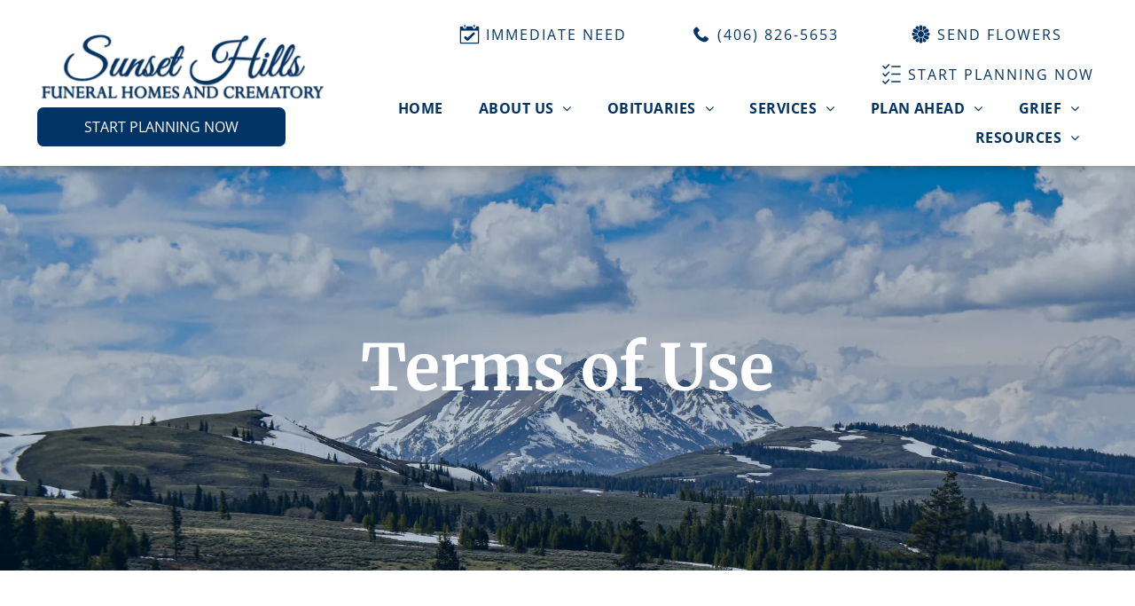

--- FILE ---
content_type: text/html;charset=utf-8
request_url: https://www.sunsethillsfuneralhomes.com/terms-of-use
body_size: 44046
content:
<!doctype html >
<html xmlns="http://www.w3.org/1999/xhtml" lang="en"
      class="">
<head>
    <meta charset="utf-8">
    




































<script type="text/javascript">
    window._currentDevice = 'desktop';
    window.Parameters = window.Parameters || {
        HomeUrl: 'https://www.sunsethillsfuneralhomes.com/',
        AccountUUID: '5595d45abe5148d4997ac8d3a0dcb2df',
        SystemID: 'US_DIRECT_PRODUCTION',
        SiteAlias: 'f42090d3',
        SiteType: atob('RFVEQU9ORQ=='),
        PublicationDate: 'Tue Sep 09 19:40:34 UTC 2025',
        ExternalUid: '878476',
        IsSiteMultilingual: false,
        InitialPostAlias: '',
        InitialPostPageUuid: '',
        InitialDynamicItem: '',
        DynamicPageInfo: {
            isDynamicPage: false,
            base64JsonRowData: 'null',
        },
        InitialPageAlias: 'terms-of-use',
        InitialPageUuid: '9cd1d323d3fb4d5784187f3de39e8d72',
        InitialPageId: '1186411158',
        InitialEncodedPageAlias: 'dGVybXMtb2YtdXNl',
        InitialHeaderUuid: 'bf1a4141580c4b6fb496cdc843e5d1f5',
        CurrentPageUrl: '',
        IsCurrentHomePage: false,
        AllowAjax: false,
        AfterAjaxCommand: null,
        HomeLinkText: 'Back To Home',
        UseGalleryModule: false,
        CurrentThemeName: 'Layout Theme',
        ThemeVersion: '500000',
        DefaultPageAlias: '',
        RemoveDID: true,
        WidgetStyleID: null,
        IsHeaderFixed: false,
        IsHeaderSkinny: false,
        IsBfs: true,
        StorePageAlias: 'null',
        StorePagesUrls: 'e30=',
        IsNewStore: 'false',
        StorePath: '',
        StoreId: 'null',
        StoreVersion: 0,
        StoreBaseUrl: '',
        StoreCleanUrl: true,
        StoreDisableScrolling: true,
        IsStoreSuspended: false,
        HasCustomDomain: true,
        SimpleSite: false,
        showCookieNotification: false,
        cookiesNotificationMarkup: 'null',
        translatedPageUrl: '',
        isFastMigrationSite: false,
        sidebarPosition: 'NA',
        currentLanguage: 'en',
        currentLocale: 'en',
        NavItems: '[base64]',
        errors: {
            general: 'There was an error connecting to the page.<br/> Make sure you are not offline.',
            password: 'Incorrect name/password combination',
            tryAgain: 'Try again'
        },
        NavigationAreaParams: {
            ShowBackToHomeOnInnerPages: true,
            NavbarSize: -1,
            NavbarLiveHomePage: 'https://www.sunsethillsfuneralhomes.com/',
            BlockContainerSelector: '.dmBody',
            NavbarSelector: '#dmNav:has(a)',
            SubNavbarSelector: '#subnav_main'
        },
        hasCustomCode: true,
        planID: '7',
        customTemplateId: 'null',
        siteTemplateId: 'null',
        productId: 'DM_DIRECT',
        disableTracking: false,
        pageType: 'FROM_SCRATCH',
        isRuntimeServer: true,
        isInEditor: false,
        hasNativeStore: false,
        defaultLang: 'en',
        hamburgerMigration: null,
        isFlexSite: true
    };

    window.Parameters.LayoutID = {};
    window.Parameters.LayoutID[window._currentDevice] = 30;
    window.Parameters.LayoutVariationID = {};
    window.Parameters.LayoutVariationID[window._currentDevice] = 5;
</script>





















<!-- Injecting site-wide to the head -->




<!-- End Injecting site-wide to the head -->

<!-- Inject secured cdn script -->


<!-- ========= Meta Tags ========= -->
<!-- PWA settings -->
<script>
    function toHash(str) {
        var hash = 5381, i = str.length;
        while (i) {
            hash = hash * 33 ^ str.charCodeAt(--i)
        }
        return hash >>> 0
    }
</script>
<script>
    (function (global) {
    //const cacheKey = global.cacheKey;
    const isOffline = 'onLine' in navigator && navigator.onLine === false;
    const hasServiceWorkerSupport = 'serviceWorker' in navigator;
    if (isOffline) {
        console.log('offline mode');
    }
    if (!hasServiceWorkerSupport) {
        console.log('service worker is not supported');
    }
    if (hasServiceWorkerSupport && !isOffline) {
        window.addEventListener('load', function () {
            const serviceWorkerPath = '/runtime-service-worker.js?v=3';
            navigator.serviceWorker
                .register(serviceWorkerPath, { scope: './' })
                .then(
                    function (registration) {
                        // Registration was successful
                        console.log(
                            'ServiceWorker registration successful with scope: ',
                            registration.scope
                        );
                    },
                    function (err) {
                        // registration failed :(
                        console.log('ServiceWorker registration failed: ', err);
                    }
                )
                .catch(function (err) {
                    console.log(err);
                });
        });

        // helper function to refresh the page
        var refreshPage = (function () {
            var refreshing;
            return function () {
                if (refreshing) return;
                // prevent multiple refreshes
                var refreshkey = 'refreshed' + location.href;
                var prevRefresh = localStorage.getItem(refreshkey);
                if (prevRefresh) {
                    localStorage.removeItem(refreshkey);
                    if (Date.now() - prevRefresh < 30000) {
                        return; // dont go into a refresh loop
                    }
                }
                refreshing = true;
                localStorage.setItem(refreshkey, Date.now());
                console.log('refereshing page');
                window.location.reload();
            };
        })();

        function messageServiceWorker(data) {
            return new Promise(function (resolve, reject) {
                if (navigator.serviceWorker.controller) {
                    var worker = navigator.serviceWorker.controller;
                    var messageChannel = new MessageChannel();
                    messageChannel.port1.onmessage = replyHandler;
                    worker.postMessage(data, [messageChannel.port2]);
                    function replyHandler(event) {
                        resolve(event.data);
                    }
                } else {
                    resolve();
                }
            });
        }
    }
})(window);
</script>
<!-- Add manifest -->
<link rel="manifest" href="/manifest.json">
<!-- Tell the browser it's a PWA -->
<meta name="mobile-web-app-capable" content="yes">
<!-- Tell iOS it's a PWA -->
<meta name="apple-mobile-web-app-capable" content="yes">
<!-- End PWA settings -->



<link rel="canonical" href="https://www.sunsethillsfuneralhomes.com/terms-of-use">

<meta id="view" name="viewport" content="initial-scale=1, minimum-scale=1, maximum-scale=5, viewport-fit=cover">
<meta name="apple-mobile-web-app-capable" content="yes">

<!--Add favorites icons-->

<link rel="apple-touch-icon"
      href="https://irp.cdn-website.com/f42090d3/dms3rep/multi/Sunset+Hills+Funeral+Home+-+Crematory+Logo.png"/>

<link rel="icon" type="image/x-icon" href="https://irp.cdn-website.com/f42090d3/site_favicon_16_1755280644892.ico"/>

<!-- End favorite icons -->
<link rel="preconnect" href="https://lirp.cdn-website.com/"/>



<!-- render the required CSS and JS in the head section -->
<script id='d-js-dmapi'>
    window.SystemID = 'US_DIRECT_PRODUCTION';

    if (!window.dmAPI) {
        window.dmAPI = {
            registerExternalRuntimeComponent: function () {
            },
            getCurrentDeviceType: function () {
                return window._currentDevice;
            },
            runOnReady: (ns, fn) => {
                const safeFn = dmAPI.toSafeFn(fn);
                ns = ns || 'global_' + Math.random().toString(36).slice(2, 11);
                const eventName = 'afterAjax.' + ns;

                if (document.readyState === 'complete') {
                    $.DM.events.off(eventName).on(eventName, safeFn);
                    setTimeout(function () {
                        safeFn({
                            isAjax: false,
                        });
                    }, 0);
                } else {
                    window?.waitForDeferred?.('dmAjax', () => {
                        $.DM.events.off(eventName).on(eventName, safeFn);
                        safeFn({
                            isAjax: false,
                        });
                    });
                }
            },
            toSafeFn: (fn) => {
                if (fn?.safe) {
                    return fn;
                }
                const safeFn = function (...args) {
                    try {
                        return fn?.apply(null, args);
                    } catch (e) {
                        console.log('function failed ' + e.message);
                    }
                };
                safeFn.safe = true;
                return safeFn;
            }
        };
    }

    if (!window.requestIdleCallback) {
        window.requestIdleCallback = function (fn) {
            setTimeout(fn, 0);
        }
    }
</script>

<!-- loadCSS function header.jsp-->






<script id="d-js-load-css">
/**
 * There are a few <link> tags with CSS resource in them that are preloaded in the page
 * in each of those there is a "onload" handler which invokes the loadCSS callback
 * defined here.
 * We are monitoring 3 main CSS files - the runtime, the global and the page.
 * When each load we check to see if we can append them all in a batch. If threre
 * is no page css (which may happen on inner pages) then we do not wait for it
 */
(function () {
  let cssLinks = {};
  function loadCssLink(link) {
    link.onload = null;
    link.rel = "stylesheet";
    link.type = "text/css";
  }
  
    function checkCss() {
      const pageCssLink = document.querySelector("[id*='CssLink']");
      const widgetCssLink = document.querySelector("[id*='widgetCSS']");

        if (cssLinks && cssLinks.runtime && cssLinks.global && (!pageCssLink || cssLinks.page) && (!widgetCssLink || cssLinks.widget)) {
            const storedRuntimeCssLink = cssLinks.runtime;
            const storedPageCssLink = cssLinks.page;
            const storedGlobalCssLink = cssLinks.global;
            const storedWidgetCssLink = cssLinks.widget;

            storedGlobalCssLink.disabled = true;
            loadCssLink(storedGlobalCssLink);

            if (storedPageCssLink) {
                storedPageCssLink.disabled = true;
                loadCssLink(storedPageCssLink);
            }

            if(storedWidgetCssLink) {
                storedWidgetCssLink.disabled = true;
                loadCssLink(storedWidgetCssLink);
            }

            storedRuntimeCssLink.disabled = true;
            loadCssLink(storedRuntimeCssLink);

            requestAnimationFrame(() => {
                setTimeout(() => {
                    storedRuntimeCssLink.disabled = false;
                    storedGlobalCssLink.disabled = false;
                    if (storedPageCssLink) {
                      storedPageCssLink.disabled = false;
                    }
                    if (storedWidgetCssLink) {
                      storedWidgetCssLink.disabled = false;
                    }
                    // (SUP-4179) Clear the accumulated cssLinks only when we're
                    // sure that the document has finished loading and the document 
                    // has been parsed.
                    if(document.readyState === 'interactive') {
                      cssLinks = null;
                    }
                }, 0);
            });
        }
    }
  

  function loadCSS(link) {
    try {
      var urlParams = new URLSearchParams(window.location.search);
      var noCSS = !!urlParams.get("nocss");
      var cssTimeout = urlParams.get("cssTimeout") || 0;

      if (noCSS) {
        return;
      }
      if (link.href && link.href.includes("d-css-runtime")) {
        cssLinks.runtime = link;
        checkCss();
      } else if (link.id === "siteGlobalCss") {
        cssLinks.global = link;
        checkCss();
      } 
      
      else if (link.id && link.id.includes("CssLink")) {
        cssLinks.page = link;
        checkCss();
      } else if (link.id && link.id.includes("widgetCSS")) {
        cssLinks.widget = link;
        checkCss();
      }
      
      else {
        requestIdleCallback(function () {
          window.setTimeout(function () {
            loadCssLink(link);
          }, parseInt(cssTimeout, 10));
        });
      }
    } catch (e) {
      throw e
    }
  }
  window.loadCSS = window.loadCSS || loadCSS;
})();
</script>



<script data-role="deferred-init" type="text/javascript">
    /* usage: window.getDeferred(<deferred name>).resolve() or window.getDeferred(<deferred name>).promise.then(...)*/
    function Def() {
        this.promise = new Promise((function (a, b) {
            this.resolve = a, this.reject = b
        }).bind(this))
    }

    const defs = {};
    window.getDeferred = function (a) {
        return null == defs[a] && (defs[a] = new Def), defs[a]
    }
    window.waitForDeferred = function (b, a, c) {
        let d = window?.getDeferred?.(b);
        d
            ? d.promise.then(a)
            : c && ["complete", "interactive"].includes(document.readyState)
                ? setTimeout(a, 1)
                : c
                    ? document.addEventListener("DOMContentLoaded", a)
                    : console.error(`Deferred  does not exist`);
    };
</script>
<style id="forceCssIncludes">
    /* This file is auto-generated from a `scss` file with the same name */

.videobgwrapper{overflow:hidden;position:absolute;z-index:0;width:100%;height:100%;top:0;left:0;pointer-events:none;border-radius:inherit}.videobgframe{position:absolute;width:101%;height:100%;top:50%;left:50%;transform:translateY(-50%) translateX(-50%);object-fit:fill}#dm video.videobgframe{margin:0}@media (max-width:767px){.dmRoot .dmPhotoGallery.newPhotoGallery:not(.photo-gallery-done){min-height:80vh}}@media (min-width:1025px){.dmRoot .dmPhotoGallery.newPhotoGallery:not(.photo-gallery-done){min-height:45vh}}@media (min-width:768px) and (max-width:1024px){.responsiveTablet .dmPhotoGallery.newPhotoGallery:not(.photo-gallery-done){min-height:45vh}}#dm [data-show-on-page-only]{display:none!important}#dmRoot div.stickyHeaderFix div.site_content{margin-top:0!important}#dmRoot div.stickyHeaderFix div.hamburger-header-container{position:relative}
    

</style>
<style id="cssVariables" type="text/css">
    :root {
  --color_1: rgba(255, 255, 255, 1);
  --color_2: rgba(31, 32, 34, 1);
  --color_3: rgba(3, 21, 31, 1);
  --color_4: rgba(46, 43, 43, 1);
  --color_5: rgba(1, 51, 101, 1);
  --color_6: rgba(166, 191, 204, 1);
  --color_7: rgba(127, 127, 127, 1);
  --color_8: rgba(255, 255, 255, 0.19);
  --max-content-width_1: 1200px;
}
</style>























<!-- Google Fonts Include -->













<!-- loadCSS function fonts.jsp-->



<link type="text/css" rel="stylesheet" href="https://irp.cdn-website.com/fonts/css2?family=Muli:ital,wght@0,200;0,300;0,400;0,600;0,700;0,800;0,900&family=Poppins:ital,wght@0,100;0,200;0,300;0,400;0,500;0,600;0,700;0,800;0,900;1,100;1,200;1,300;1,400;1,500;1,600;1,700;1,800;1,900&family=Lato:ital,wght@0,100;0,300;0,400;0,700;0,900;1,100;1,300;1,400;1,700;1,900&family=Merriweather:ital,wght@0,300;0,400;0,700;0,900;1,300;1,400;1,700;1,900&family=Open+Sans:ital,wght@0,300..800;1,300..800&amp;subset=latin-ext&amp;display=swap"  />





<!-- RT CSS Include d-css-runtime-flex-->
<link rel="stylesheet" type="text/css" href="https://static.cdn-website.com/mnlt/production/6114/_dm/s/rt/dist/css/d-css-runtime-flex.min.css" />

<!-- End of RT CSS Include -->

<link type="text/css" rel="stylesheet" href="https://irp.cdn-website.com/WIDGET_CSS/002b92eac1a7ca34bb8dd538cdd082db.css" id="widgetCSS" />

<!-- Support `img` size attributes -->
<style>img[width][height] {
  height: auto;
}</style>

<!-- Support showing sticky element on page only -->
<style>
  body[data-page-alias="terms-of-use"] #dm [data-show-on-page-only="terms-of-use"] {
    display: block !important;
  }
</style>

<!-- This is populated in Ajax navigation -->
<style id="pageAdditionalWidgetsCss" type="text/css">
</style>




<!-- Site CSS -->
<link type="text/css" rel="stylesheet" href="https://irp.cdn-website.com/f42090d3/files/f42090d3_1.min.css?v=8" id="siteGlobalCss" />



<style id="customWidgetStyle" type="text/css">
    
</style>
<style id="innerPagesStyle" type="text/css">
    
</style>


<style
        id="additionalGlobalCss" type="text/css"
>
</style>

<style id="pagestyle" type="text/css">
    @media all {
  *#dm .dmInner nav.u_1482299130 { color:white !important; }

  *#dm .dmInner nav.u_1998592992 { color:white !important; }
}

</style>

<style id="pagestyleDevice" type="text/css">
    
</style>

<!-- Flex Sections CSS -->

 <style data-page-uuid="9cd1d323d3fb4d5784187f3de39e8d72" id="grid-styles-common-63bd85219866cc362278151e-9cd1d323d3fb4d5784187f3de39e8d72">@media all {
    
#\36 3bd85219866cc3622781520 {
    min-height: 320px;
    column-gap: 4%;
    row-gap: 24px;
    width: 100%;
    flex-wrap: nowrap;
    padding: 13.016411997736277% 40px 13.016411997736277% 40px;
    margin: 0% 0% 0% 0%;
}
    
#\36 3bd85219866cc3622781522 {
    min-height: 8px;
    column-gap: 4%;
    row-gap: 24px;
    width: 100%;
    min-width: 4%;
    background-color: rgba(0, 0, 0, 0);
    padding: 16px 16px 16px 16px;
    margin: 0% 0% 0% 0%;
}
    
#\36 3bd85219866cc362278151f::before, #\36 3bd85219866cc362278151f > .bgExtraLayerOverlay {
    content: '';
    display: block;
    position: absolute;
    width: 100%;
    height: 100%;
    top: 0;
    left: 0;
    background-color: var(--color_5);
    opacity: 0.3;
    border-radius: inherit;
}
#\36 3bd85219866cc362278151f {
    border-width: 0px;
    border-color: rgba(0, 0, 0, 1);
    border-style: solid;
    background-color: rgba(0, 0, 0, 0);
    background-image: url('https://lirp.cdn-website.com/f42090d3/dms3rep/multi/opt/MONTANA+2-2880w.jpg') !important;
}
    
#\36 3c7b8b76c596a2813341bc5 {
    height: auto;
}
    
#widget_1vc {
    width: 100%;
    height: auto;
    max-width: 100%;
}
}</style> 
 <style data-page-uuid="9cd1d323d3fb4d5784187f3de39e8d72" id="grid-styles-common-a2d9e0c9-9cd1d323d3fb4d5784187f3de39e8d72">@media all {
    
#e5a4b0a3 {
    padding-left: 16px;
    min-height: 8px;
    column-gap: 4%;
    row-gap: 24px;
    width: 100%;
    min-width: 4%;
    padding-right: 16px;
    padding-top: 0%;
    padding-bottom: 0%;
    margin-bottom: 0%;
    margin-left: 0%;
    margin-top: 0%;
    margin-right: 0%;
}
    
#dd8f4367 {
    padding-top: 4%;
    padding-bottom: 4%;
    min-height: 240px;
    column-gap: 4%;
    row-gap: 24px;
    width: 100%;
    flex-wrap: nowrap;
    padding-left: 0%;
    padding-right: 0%;
    margin-bottom: 0%;
    margin-left: 0%;
    margin-top: 0%;
    margin-right: 0%;
}
    
#widget_gf1 {
    width: auto;
    height: auto;
    position: relative;
    min-width: 10px;
    min-height: 10px;
    max-width: 100%;
}
}</style> 
 <style data-page-uuid="bf1a4141580c4b6fb496cdc843e5d1f5" data-is-header="true" id="grid-styles-common-flex-footer-bf1a4141580c4b6fb496cdc843e5d1f5">@media all {
    
#flex-footer {
    background-color: rgba(0,0,0,0);
    background-image: initial;
}
}</style> 
 <style data-page-uuid="bf1a4141580c4b6fb496cdc843e5d1f5" data-is-header="true" id="grid-styles-common-flex-header-bf1a4141580c4b6fb496cdc843e5d1f5">@media all {
    
#flex-header {
    background-color: rgba(255, 255, 255, 1);
    box-shadow: rgba(0, 0, 0, 0.25) 0px 3px 11px 0px;
    
    border-style: solid;
    border-color: #000000 #000000 #000000 #000000;
    border-width: 0px 0px 0px 0px;
}
}</style> 
 <style data-page-uuid="bf1a4141580c4b6fb496cdc843e5d1f5" data-is-header="true" id="grid-styles-common-453ffa06-bf1a4141580c4b6fb496cdc843e5d1f5">@media all {
    
#\33 3727932 {
    min-height: 8px;
    column-gap: 4%;
    row-gap: 24px;
    flex-direction: row;
    width: 33.33%;
    justify-content: flex-end;
    align-items: center;
    min-width: 4%;
    padding: 16px 16px 16px 16px;
    margin: 0% 0% 0% 0%;
}
    
#b25a1b55 {
    width: 100%;
    height: auto;
    max-width: 100%;
    justify-self: auto;
    order: 1;
    margin-top: 0px;
    margin-bottom: 0px;
    align-self: flex-end;
    grid-area: auto / auto / auto / auto;
}
    
#fdb37e17 {
    min-height: 182px;
    column-gap: 0%;
    row-gap: 0px;
    max-width: none;
    width: 100%;
    flex-wrap: nowrap;
    padding: 0% 2% 0% 2%;
    margin: 0% 0% 0% 0%;
}
    
#\30 ad31b06 {
    justify-content: flex-start;
    align-items: center;
    width: 29.32%;
    min-width: 4%;
    min-height: 8px;
    column-gap: 4%;
    row-gap: 24px;
    flex-wrap: nowrap;
    padding: 16px 16px 16px 16px;
    margin: 0% 0% 0% 0%;
}
    
#e60c44f9 {
    width: 387px;
    height: auto;
    max-width: 100%;
    justify-self: auto;
    align-self: auto;
    order: 0;
    margin: 14px 0% 0px 0%;
    grid-area: auto / auto / auto / auto;
}
    
#\37 e3ebdf8 {
    align-items: center;
    width: 70.63%;
    min-width: 4%;
    min-height: 8px;
    column-gap: 4%;
    row-gap: 24px;
    flex-wrap: nowrap;
    padding: 16px 16px 16px 16px;
    margin: 0% 0% 0% 0%;
}
    
#e81b9bc3 svg {
    fill: var(--color_5);
}
#e81b9bc3 {
    width: 30px;
    height: 30px;
}
    
#widget_gg1 {
    width: 280px;
    height: auto;
    max-width: 100%;
    margin-top: 0px;
    margin-bottom: -35px;
    align-self: flex-start;
}
    
#widget_3j4 {
    width: 1243px;
    height: auto;
    max-width: 100%;
    order: 0;
    align-self: auto;
    justify-self: auto;
    grid-area: auto / auto / auto / auto;
}
    
#group_rk6 {
    flex-direction: row;
    justify-content: flex-start;
    align-items: center;
    width: 33.33%;
    min-height: 8px;
    padding: 0% 0% 0% 0%;
    margin: 0% 0% 0% 0%;
}
    
#widget_r2l {
    width: 60px;
    height: auto;
    max-width: 100%;
}
}</style> 
 <style data-page-uuid="bf1a4141580c4b6fb496cdc843e5d1f5" data-is-header="true" id="grid-styles-common-18f5ea00-bf1a4141580c4b6fb496cdc843e5d1f5">@media all {
    
#\39 d047ce9 {
    min-height: 8px;
    column-gap: 4%;
    row-gap: 24px;
    width: 100%;
    min-width: 4%;
    align-items: flex-end;
    padding: 16px 16px 16px 16px;
    margin: 0% 0% 0% 0%;
}
    
#a1f8711f {
    min-height: 100px;
    column-gap: 4%;
    row-gap: 24px;
    width: 100%;
    padding: 2% 0% 2% 0%;
    margin: 0% 0% 0% 0%;
}
    
#\31 2a003a5 a {
    background-color: rgba(0,0,0,0);
}
#\31 2a003a5 svg {
    fill: var(--color_1);
}
#\31 2a003a5 {
    width: 30px;
    height: 30px;
}
    
#ae0943d8 {
    width: 544px;
    height: auto;
    max-width: 100%;
    justify-self: auto;
    align-self: auto;
    order: 0;
    margin: 0px 0% 0px 0%;
    grid-area: auto / auto / auto / auto;
}
}</style> 
 <style data-page-uuid="bf1a4141580c4b6fb496cdc843e5d1f5" data-is-header="true" id="grid-styles-common-63a049320d35b55b4ef2a372-bf1a4141580c4b6fb496cdc843e5d1f5">@media all {
    
#\36 3a049320d35b55b4ef2a374 {
    min-height: 8px;
    column-gap: 4%;
    row-gap: 24px;
    width: 100%;
    min-width: 4%;
    background-color: rgba(0, 0, 0, 0);
    padding: 16px 16px 16px 16px;
    margin-bottom: 0%;
    margin-left: 0%;
    margin-top: 0%;
    margin-right: 0%;
}
    
#\36 3a049320d35b55b4ef2a376 {
    background-color: rgba(0, 0, 0, 0);
}
    
#\36 3a049320d35b55b4ef2a377 {
    min-height: 200px;
    padding-top: 2%;
    padding-bottom: 2%;
    column-gap: 4%;
    row-gap: 24px;
    width: 100%;
    padding-left: 0%;
    padding-right: 0%;
    margin-bottom: 0%;
    margin-left: 0%;
    margin-top: 0%;
    margin-right: 0%;
}
    
#\36 2d6a167a824ca526194d9a5 {
    background-color: rgba(232, 255, 133, 1);
}
}</style> 
 <style data-page-uuid="bf1a4141580c4b6fb496cdc843e5d1f5" data-is-header="true" id="grid-styles-common-6406026c90e1521f6ecb0eca-bf1a4141580c4b6fb496cdc843e5d1f5">@media all {
    
#\36 406026c90e1521f6ecb0ecd {
    min-height: 8px;
    column-gap: 4%;
    row-gap: 24px;
    width: 100%;
    min-width: 4%;
    padding: 16px 16px 16px 16px;
    margin: 0% 0% 0% 0%;
}
    
#\36 406026c90e1521f6ecb0ecc {
    min-height: 460px;
    column-gap: 4%;
    row-gap: 24px;
    width: 100%;
    padding: 4% 0% 4% 0%;
    margin: 0% 0% 0% 0%;
}
}</style> 
 <style data-page-uuid="bf1a4141580c4b6fb496cdc843e5d1f5" data-is-header="true" id="grid-styles-common-63da2bddeae8da42b2353671-bf1a4141580c4b6fb496cdc843e5d1f5">@media all {
    
#\36 3da2bddeae8da42b2353673 {
    min-height: 160px;
    column-gap: 2%;
    row-gap: 12px;
    width: 100%;
    flex-wrap: nowrap;
    padding: 4% 2% 2% 2%;
    margin: 0% 0% 0% 0%;
}
    
#\36 3da2bddeae8da42b2353672 {
    background-image: radial-gradient(circle, rgba(1, 51, 101, 1) 0%, rgba(4, 22, 32, 1) 100%);
    border-radius: 0px 0px 0px 0px;
    background-origin: border-box;
}
    
#\36 3da2bf2eae8da42b23538a2 {
    min-height: 8px;
    column-gap: 4%;
    row-gap: 24px;
    width: 32%;
    align-items: center;
    min-width: 4%;
    background-color: rgba(0, 0, 0, 0);
    order: 1;
    border-style: solid;
    border-color: var(--color_1) var(--color_1) var(--color_1) var(--color_1);
    border-width: 3px 3px 3px 3px;
    padding: 1% 1% 1% 1%;
    margin: 0% 0% 0% 0%;
}
    
#\36 3c7b8b76c596a2813341bc5 {
    height: auto;
}
    
#widget_tbe {
    width: 333px;
    height: auto;
    max-width: 100%;
    order: 0;
}
    
#\38 d76c18c {
    align-items: center;
    min-height: 8px;
    column-gap: 4%;
    row-gap: 24px;
    width: 32%;
    min-width: 4%;
    background-color: rgba(0, 0, 0, 0);
    order: 0;
    border-style: solid;
    border-color: var(--color_1) var(--color_1) var(--color_1) var(--color_1);
    border-width: 3px 3px 3px 3px;
    padding: 2% 2% 2% 2%;
    margin: 0% 0% 0% 0%;
}
    
#d92e85ef {
    width: auto;
    height: auto;
    max-width: 100%;
    justify-self: auto;
    align-self: auto;
    order: 0;
    grid-area: auto / auto / auto / auto;
}
    
#widget_j4s {
    width: 100%;
    height: auto;
    max-width: 100%;
    order: 0;
}
    
#c9d1204f {
    align-items: center;
    min-height: 8px;
    column-gap: 4%;
    row-gap: 24px;
    width: 32%;
    min-width: 4%;
    background-color: rgba(0, 0, 0, 0);
    order: 2;
    border-style: solid;
    border-color: var(--color_1) var(--color_1) var(--color_1) var(--color_1);
    border-width: 3px 3px 3px 3px;
    padding: 2% 2% 2% 2%;
    margin: 0% 0% 0% 0%;
}
    
#af8614de {
    width: 100%;
    height: auto;
    max-width: 100%;
    order: 0;
}
    
#e2e4643a {
    width: auto;
    height: auto;
    max-width: 100%;
    justify-self: auto;
    align-self: auto;
    order: 0;
    grid-area: auto / auto / auto / auto;
}
    
#b7b0aa18 {
    width: auto;
    height: auto;
    max-width: 100%;
    justify-self: auto;
    align-self: center;
    order: 1;
    grid-area: auto / auto / auto / auto;
}
    
#widget_n2e {
    width: 100%;
    height: auto;
    max-width: 100%;
    order: 0;
    margin-top: -16px;
}
    
#widget_iep {
    width: 100%;
    height: auto;
    max-width: 100%;
    order: 2;
}
}</style> 
 <style data-page-uuid="bf1a4141580c4b6fb496cdc843e5d1f5" data-is-header="true" id="grid-styles-common-77135c6d-bf1a4141580c4b6fb496cdc843e5d1f5">@media all {
    
#\32 4b013b2 {
    min-height: 80px;
    column-gap: 0%;
    row-gap: 0px;
    width: 100%;
    flex-wrap: nowrap;
    padding: 0% 2% 0% 2%;
    margin: 0% 0% 0% 0%;
}
    
#c479dc3d {
    min-height: 8px;
    column-gap: 4%;
    row-gap: 24px;
    flex-direction: row;
    width: 100%;
    align-items: center;
    min-width: 4%;
    padding: 16px 16px 16px 16px;
    margin: 0% 0% 0% 0%;
}
    
#fed66ba1 {
    background-image: radial-gradient(circle, rgba(1, 51, 101, 1) 0%, rgba(4, 22, 32, 1) 100%);
    background-origin: border-box;
}
    
#widget_kqp {
    width: auto;
    height: auto;
    max-width: 100%;
    align-self: auto;
    justify-self: auto;
    order: 0;
    grid-area: auto / auto / auto / auto;
}
}</style> 
 <style data-page-uuid="bf1a4141580c4b6fb496cdc843e5d1f5" data-is-header="true" id="grid-styles-desktop-flex-header-bf1a4141580c4b6fb496cdc843e5d1f5">@media (min-width: 1025px) {
}</style> 






<style id="globalFontSizeStyle" type="text/css">
    @media (min-width: 1025px) { [data-version] .size-15, [data-version] .font-size-15 {--font-size: 15;} }@media (min-width: 768px) and (max-width: 1024px) { [data-version] .t-size-15, [data-version] .t-font-size-15 {--font-size: 15;} }@media (max-width: 767px) { [data-version] .m-size-15, [data-version] .m-font-size-15 {--font-size: 15;} }
</style>
<style id="pageFontSizeStyle" type="text/css">
</style>




<style id="hideAnimFix">
  .dmDesktopBody:not(.editGrid) [data-anim-desktop]:not([data-anim-desktop='none']), .dmDesktopBody:not(.editGrid) [data-anim-extended] {
    visibility: hidden;
  }

  .dmDesktopBody:not(.editGrid) .dmNewParagraph[data-anim-desktop]:not([data-anim-desktop='none']), .dmDesktopBody:not(.editGrid) .dmNewParagraph[data-anim-extended] {
    visibility: hidden !important;
  }


  #dmRoot:not(.editGrid) .flex-element [data-anim-extended] {
    visibility: hidden;
  }

</style>




<style id="fontFallbacks">
    @font-face {
  font-family: "Poppins Fallback";
  src: local('Arial');
  ascent-override: 92.326%;
  descent-override: 30.7753%;
  line-gap-override: 8.793%;
  size-adjust: 113.7274%;
}@font-face {
  font-family: "Lato Fallback";
  src: local('Arial');
  ascent-override: 101.3181%;
  descent-override: 21.865%;
  size-adjust: 97.4159%;
  line-gap-override: 0%;
 }@font-face {
  font-family: "Arial Fallback";
  src: local('Arial');
  line-gap-override: 0%;
 }@font-face {
  font-family: "Merriweather Fallback";
  src: local('Arial');
  ascent-override: 88.6416%;
  descent-override: 24.5926%;
  size-adjust: 111.0088%;
  line-gap-override: 0%;
 }@font-face {
  font-family: "Open Sans Fallback";
  src: local('Arial');
  ascent-override: 101.1768%;
  descent-override: 27.7323%;
  size-adjust: 105.6416%;
  line-gap-override: 0%;
 }
</style>


<!-- End render the required css and JS in the head section -->








<meta property="og:type" content="website">
<meta property="og:url" content="https://www.sunsethillsfuneralhomes.com/terms-of-use">

  <meta property="og:image" content="https://lirp.cdn-website.com/f42090d3/dms3rep/multi/opt/Sunset-Hills-Funeral-Home---Crematory-Logo-blue-1920w.png"/>
  <title>
    Terms Of Use | Sunset Hills Funeral Home &amp; Crematory
  </title>
  <meta name="description" content="Visit our terms of use page to understand the guidelines for using our website, including the use of information provided, copyright, and limitations of liability."/>

  <!-- Google Tag Manager -->  <script>







(function(w,d,s,l,i){w[l]=w[l]||[];w[l].push({'gtm.start':
new Date().getTime(),event:'gtm.js'});var f=d.getElementsByTagName(s)[0],
j=d.createElement(s),dl=l!='dataLayer'?'&l='+l:'';j.async=true;j.src=
'https://www.googletagmanager.com/gtm.js?id='+i+dl;f.parentNode.insertBefore(j,f);
})(window,document,'script','dataLayer','GTM-PKTRPTC');
  

  

  

  

  </script>
  <!-- End Google Tag Manager -->  <script>







  if (typeof gtmTukios === 'undefined') {
  function gtmTukios(event, data) {
  var gtmData = Object.assign(data, {'send_to': 'GTM-PKTRPTC', 'event': event});
  window.dataLayer.push(gtmData)
  }
  }
  if (typeof gTukOutbound === 'undefined') {
  function gTukOutbound(text, url) {
  gtmTukios('click_url', {
  'link' : {
  'text': text,
  },
  'outbound': {
  'url': url,
  },
  });
  }
  }
  if (typeof gTukCta === 'undefined') {
  function gTukCta(name, type = 'button') {
  gtmTukios('click_cta', {
  'cta' : {
  'name': name,
  'type': type,
  },
  });
  }
  }
  if (typeof gTukSocial === 'undefined') {
  function gTukSocial(network) {
  gtmTukios('social_share', {
  'social' : {
  'network': network,
  },
  });
  }
  }
  gtmTukios('pageMetaData', {'page':{"tukios_fhid":"6509"}});
  
  

  

  

  

  </script>
  <!-- Google Search Console Verification -->  <meta name="google-site-verification" content="z8d5__7eW1gVfkpBZ2w1tu_sFHxHGdLFl1yH3xUrnOo"/>
  <!-- End GSC Verification -->
  <meta name="twitter:card" content="summary"/>
  <meta name="twitter:title" content="Terms Of Use | Sunset Hills Funeral Home &amp; Crematory"/>
  <meta name="twitter:description" content="Visit our terms of use page to understand the guidelines for using our website, including the use of information provided, copyright, and limitations of liability."/>
  <meta property="og:description" content="Visit our terms of use page to understand the guidelines for using our website, including the use of information provided, copyright, and limitations of liability."/>
  <meta property="og:title" content="Terms Of Use | Sunset Hills Funeral Home &amp; Crematory"/>




<!-- SYS- VVNfRElSRUNUX1BST0RVQ1RJT04= -->
</head>





















<body id="dmRoot" data-page-alias="terms-of-use"  class="dmRoot fix-mobile-scrolling flex-site dmResellerSite "
      style="padding:0;margin:0;"
      
     data-flex-site >
















<!-- ========= Site Content ========= -->
<div id="dm" class='dmwr'>
    
    <div class="dm_wrapper -var5 null ">
         <div dmwrapped="true" id="1901957768" class="dm-home-page" themewaschanged="true"> <div dmtemplateid="FlexHeader" data-responsive-name="FlexLayout" class="runtime-module-container dm-bfs dm-layout-sec hasAnimations hasStickyHeader inMiniHeaderMode rows-1200 page-fee69033 page-15a6250f page-3c30a1a1 page-70ed6c05 page-8d38f185 page-7beb0af6 page-1079c0ec hamburger-reverse dmPageBody d-page-1716942098 inputs-css-clean dmDHeader" id="dm-outer-wrapper" data-page-class="1716942098" data-soch="true" data-background-parallax-selector=".dmHomeSection1, .dmSectionParallex"> <div id="dmStyle_outerContainer" class="dmOuter"> <div id="dmStyle_innerContainer" class="dmInner"> <div class="dmLayoutWrapper standard-var dmStandardDesktop"> <div id="site_content"> <div id="dmFlexHeaderContainer" class="flex_hfcontainer"> <div id="flex-header" data-variation-id="variation0" class="" lock-element-for-editing="true" data-sticky="true" role="banner"> <div data-auto="flex-section" id="1448110159" data-flex-id="453ffa06" data-layout-section=""> <div class="flex-widgets-container" id="1262348506"></div> 
 <section id="3236671d" class="flex-element section" data-auto="flex-element-section"> <div id="11e4f629" class="flex-element grid" data-auto="flex-element-grid" data-layout-grid=""> <div id="fdb37e17" class="flex-element group" data-auto="flex-element-group"> <div id="0ad31b06" class="flex-element group" data-auto="flex-element-group"> <div id="e60c44f9" class="flex-element widget-wrapper" data-auto="flex-element-widget-wrapper" data-widget-type="image" data-keep-proportion="true" data-external-id="1444040303"> <div class="imageWidget align-center u_1444040303" data-element-type="image" data-widget-type="image" id="1444040303" data-binding="W3siYmluZGluZ05hbWUiOiJpbWFnZSIsInZhbHVlIjoic2l0ZV9pbWFnZXMubG9nbyJ9XQ=="> <a href="/" id="1938426277" file="false"><img src="https://lirp.cdn-website.com/f42090d3/dms3rep/multi/opt/Sunset-Hills-Funeral-Home---Crematory-Logo-blue-1920w.png" alt="" id="1530583868" class="" data-dm-image-path="https://irp.cdn-website.com/f42090d3/dms3rep/multi/Sunset-Hills-Funeral-Home---Crematory-Logo-blue.png" width="496" height="150" data-diy-image="" onerror="handleImageLoadError(this)"/></a> 
</div> 
</div> 
 <div id="widget_gg1" class="flex-element widget-wrapper" data-auto="flex-element-widget-wrapper" data-widget-type="link" data-hidden-on-mobile="" data-external-id="1692480688"> <a data-display-type="block" class="align-center dmButtonLink dmWidget dmWwr default dmOnlyButton dmDefaultGradient flexButton u_1692480688" file="false" href="/advanced-planning" data-element-type="dButtonLinkId" id="1692480688"> <span class="iconBg" aria-hidden="true" id="1442832620"> <span class="icon hasFontIcon icon-star" id="1448668483"></span> 
</span> 
 <span class="text" id="1540651660">START PLANNING NOW</span> 
</a> 
</div> 
</div> 
 <div id="7e3ebdf8" class="flex-element group" data-auto="flex-element-group" data-hidden-on-mobile="" data-hidden-on-tablet=""> <div id="widget_3j4" class="flex-element widget-wrapper" data-auto="flex-element-widget-wrapper" data-widget-type="custom" data-external-id="1103690535"> <div class="widget-1ec247 u_1103690535 dmCustomWidget" data-lazy-load="true" data-title="" id="1103690535" dmle_extension="custom_extension" data-element-type="custom_extension" icon="false" surround="false" data-widget-id="1ec24720cc794bdfa0006cfac110eb1f" data-widget-version="171" data-widget-config="[base64]"> <div class="ctaWrapper" style="justify-content: flex-end; flex-direction: row; align-items: center;"> <div class="ctaLink "> <a class="ctaTextLink" value="immediate-need" label="" type="page" href="/immediate-need" raw_url="/site/919412c0/immediate-need?nee=true&ed=true&showOriginal=true&preview=true&dm_try_mode=true&dm_checkSync=1"> <div class="cta ctaButton"> <div class="iconWrapper  overwriteColor "> <svg width="100%" height="100%" version="1.1" viewbox="0 0 100 100" xmlns="http://www.w3.org/2000/svg"> <g> <path d="m23.527 5.8477v8.8242c0 1.6172 1.3242 2.9414 2.9414 2.9414s2.9414-1.3242 2.9414-2.9414v-8.8242c0-1.6172-1.3242-2.9414-2.9414-2.9414s-2.9414 1.3242-2.9414 2.9414z"></path> 
 <path d="m70.586 5.8477v8.8242c0 1.6172 1.3242 2.9414 2.9414 2.9414 1.6172 0 2.9414-1.3242 2.9414-2.9414v-8.8242c0-1.6172-1.3242-2.9414-2.9414-2.9414-1.6172 0-2.9414 1.3242-2.9414 2.9414z"></path> 
 <path d="m91.176 11.73h-8.8242v2.5547c0 4.2695-2.8594 8.2031-7.0469 9.0352-5.6211 1.1133-10.598-3.2148-10.598-8.6484v-2.9414h-29.414v2.5547c0 4.2695-2.8594 8.2031-7.0469 9.0352-5.6211 1.1133-10.598-3.2148-10.598-8.6484v-2.9414h-8.8242c-3.2344 0-5.8828 2.6484-5.8828 5.8828v73.531c0 3.2344 2.6484 5.8828 5.8828 5.8828l82.262 0.070312c3.2461 0.003906 5.8828-2.6289 5.8867-5.875l0.085938-73.613c0-3.2344-2.6484-5.8789-5.8828-5.8789zm0 76.5c0 1.625-1.3164 2.9414-2.9414 2.9414l-76.469-0.03125c-1.6172 0-2.9414-1.3242-2.9414-2.9414v-52.941c0-1.6484 1.3242-2.9414 2.9414-2.9414h76.469c1.6172 0 2.9414 1.293 2.9414 2.9414z"></path> 
 <path d="m66.496 42.809-26.273 25.449-6.7148-6.5078c-2.332-2.2578-6.0547-2.1992-8.3164 0.13281-2.2656 2.332-2.207 6.0547 0.12891 8.3164l10.809 10.473c1.1406 1.1055 2.6172 1.6562 4.0938 1.6562 1.4766 0 2.9531-0.55078 4.0938-1.6562l30.367-29.41c2.332-2.2617 2.3945-5.9844 0.13281-8.3164-2.2617-2.3398-5.9844-2.3945-8.3203-0.13672z"></path> 
</g> 
</svg> 
</div> 
 <div class="ctaTextWrapper">IMMEDIATE NEED</div> 
</div> 
</a> 
</div> 
 <div class="ctaLink "> <a class="ctaTextLink" value="tel:(406) 826-5653" label="" type="call" href="tel:(406) 826-5653" raw_url="tel:(406) 826-5653"> <div class="cta ctaButton"> <div class="iconWrapper  overwriteColor "> <svg width="100%" height="100%" version="1.1" viewbox="0 0 100 100" xmlns="http://www.w3.org/2000/svg"> <path d="m85.039 69.398-10.781-8.5586c-2.2109-1.7617-5.3984-1.5312-7.3516 0.51172l-4.9297 5.1914c-1.5703 1.6484-3.8516 1.6484-6.1016 1.2617-7.3906-1.2891-19.391-12.289-21.68-21.68-0.53906-2.2188-0.39844-4.5312 1.2617-6.1016l5.1914-4.9297c2.0508-1.9492 2.2695-5.1289 0.51172-7.3516l-8.5586-10.781c-2.0312-2.5508-5.8203-2.7695-8.1289-0.46094l-6.5781 6.5781c-5.3906 5.3906-5.3086 13.16-2.7891 20.352 7.3984 21.078 30.398 40.078 43.48 43.48 7.3789 1.9219 14.961 2.6016 20.352-2.7891l6.5781-6.5781c2.3008-2.3008 2.0898-6.1016-0.46094-8.1289z"></path> 
</svg> 
</div> 
 <div class="ctaTextWrapper">(406) 826-5653</div> 
</div> 
</a> 
</div> 
 <div class="ctaLink "> <a class="ctaTextLink" value="send-flowers" label="" type="page" href="/send-flowers" raw_url="/site/919412c0/send-flowers?nee=true&ed=true&showOriginal=true&preview=true&dm_try_mode=true&dm_checkSync=1"> <div class="cta ctaButton"> <div class="iconWrapper  overwriteColor "> <svg width="100%" height="100%" version="1.1" viewbox="0 0 100 100" xmlns="http://www.w3.org/2000/svg"> <path d="m72.625 76.094c-4.0938-2.375-9.375-6.75-12.625-11.281 0 0 0-0.03125-0.03125 0-0.6875 0.4375-1.4062 0.875-2.1562 1.1875 2.3125 5.125 3.4688 11.906 3.4688 16.656 0 1.1562-0.0625 2.1875-0.1875 3.1875 3.6875 4.375 7.3438 4.0312 10.781 2.0312 3.4375-1.9688 5.5-5 3.5625-10.375-0.90625-0.375-1.8438-0.84375-2.8125-1.4062z"></path> 
 <path d="m16.094 56.531c4.8125-2.75 11.094-4.8125 16.125-5.3438-0.0625-0.375-0.0625-0.78125-0.0625-1.1875s0-0.8125 0.0625-1.1875c-5.0312-0.53125-11.312-2.5938-16.125-5.3438-1-0.59375-1.8438-1.1562-2.625-1.75-5.6562 1-7.2188 4.3125-7.2188 8.2812s1.5625 7.2812 7.2188 8.2812c0.78125-0.59375 1.625-1.1562 2.625-1.75z"></path> 
 <path d="m27.375 23.906c4.0938 2.375 9.375 6.75 12.625 11.281 0 0 0 0.03125 0.03125 0 0.6875-0.4375 1.4062-0.875 2.1562-1.1875-2.3125-5.125-3.4688-11.906-3.4688-16.656 0-1.1562 0.0625-2.1875 0.1875-3.1875-3.6875-4.375-7.3438-4.0312-10.781-2.0312-3.4375 1.9688-5.5 5-3.5625 10.375 0.90625 0.375 1.8438 0.84375 2.8125 1.4062z"></path> 
 <path d="m86.531 41.719c-0.78125 0.59375-1.625 1.1562-2.625 1.75-4.8125 2.75-11.094 4.8125-16.125 5.3438 0.0625 0.375 0.0625 0.78125 0.0625 1.1875s0 0.8125-0.0625 1.1875c5.0312 0.53125 11.312 2.5938 16.125 5.3438 1 0.59375 1.8438 1.1562 2.625 1.75 5.6562-1 7.2188-4.3125 7.2188-8.2812s-1.5625-7.2812-7.2188-8.2812z"></path> 
 <path d="m50 32.156c1.875 0 3.6875 0.28125 5.4062 0.84375 1.9688-4.3438 3.2188-10.531 3.2188-15.656 0-8.9062-3.8438-11.094-8.625-11.094s-8.625 2.1875-8.625 11.094c0 5.125 1.25 11.312 3.2188 15.656 1.7188-0.5625 3.5312-0.84375 5.4062-0.84375z"></path> 
 <path d="m50 67.844c-1.875 0-3.6875-0.28125-5.4062-0.84375-1.9688 4.3438-3.2188 10.531-3.2188 15.656 0 8.9062 3.8438 11.094 8.625 11.094s8.625-2.1875 8.625-11.094c0-5.125-1.25-11.312-3.2188-15.656-1.7188 0.5625-3.5312 0.84375-5.4062 0.84375z"></path> 
 <path d="m17.406 41.156c4.4062 2.5625 10.406 4.5625 15.188 5.0625 0.75-3.6875 2.7188-6.9688 5.4062-9.4062-2.8125-3.9062-7.5312-8.0938-11.938-10.625-7.75-4.4375-11.562-2.1875-13.938 1.9375-2.4062 4.125-2.4375 8.5625 5.2812 13.031z"></path> 
 <path d="m82.594 58.844c-4.4062-2.5625-10.406-4.5625-15.188-5.0625-0.75 3.6875-2.7188 6.9688-5.4062 9.4062 2.8125 3.9062 7.5312 8.0938 11.938 10.625 7.75 4.4375 11.562 2.1875 13.938-1.9375 2.4062-4.125 2.4375-8.5625-5.2812-13.031z"></path> 
 <path d="m42.188 66c-0.75-0.3125-1.4688-0.75-2.1562-1.1875-0.03125-0.03125-0.03125 0-0.03125 0-3.25 4.5312-8.5312 8.9062-12.625 11.281-0.96875 0.5625-1.9062 1.0312-2.8125 1.4062-1.9375 5.375 0.125 8.4062 3.5625 10.375 3.4375 2 7.0938 2.3438 10.781-2.0312-0.125-1-0.1875-2.0312-0.1875-3.1875 0-4.75 1.1562-11.531 3.4688-16.656z"></path> 
 <path d="m38 63.188c-2.6875-2.4375-4.6562-5.7188-5.4062-9.4062-4.7812 0.5-10.781 2.5-15.188 5.0625-7.7188 4.4688-7.6875 8.9062-5.2812 13.031 2.375 4.125 6.1875 6.375 13.938 1.9375 4.4062-2.5312 9.125-6.7188 11.938-10.625z"></path> 
 <path d="m57.812 34c0.75 0.3125 1.4688 0.75 2.1562 1.1875 0.03125 0.03125 0.03125 0 0.03125 0 3.25-4.5312 8.5312-8.9062 12.625-11.281 0.96875-0.5625 1.9062-1.0312 2.8125-1.4062 1.9375-5.375-0.125-8.4062-3.5625-10.375-3.4375-2-7.0938-2.3438-10.781 2.0312 0.125 1 0.1875 2.0312 0.1875 3.1875 0 4.75-1.1562 11.531-3.4688 16.656z"></path> 
 <path d="m62 36.812c2.6875 2.4375 4.6562 5.7188 5.4062 9.4062 4.7812-0.5 10.781-2.5 15.188-5.0625 7.7188-4.4688 7.6875-8.9062 5.2812-13.031-2.375-4.125-6.1875-6.375-13.938-1.9375-4.4062 2.5312-9.125 6.7188-11.938 10.625z"></path> 
 <path d="m65.188 50c0 8.3867-6.8008 15.188-15.188 15.188s-15.188-6.8008-15.188-15.188 6.8008-15.188 15.188-15.188 15.188 6.8008 15.188 15.188"></path> 
</svg> 
</div> 
 <div class="ctaTextWrapper">SEND FLOWERS</div> 
</div> 
</a> 
</div> 
 <div class="ctaLink "> <a class="ctaTextLink" value="advanced-planning" label="" type="page" href="/advanced-planning" raw_url="/site/f42090d3/advanced-planning?nee=true&ed=true&showOriginal=true&preview=true&dm_try_mode=true&dm_checkSync=1"> <div class="cta ctaButton"> <div class="iconWrapper  overwriteColor "> <svg width="100%" height="100%" version="1.1" viewbox="0 0 100 100" xmlns="http://www.w3.org/2000/svg"> <path d="m37.258 0c-0.83203 0.015625-1.6211 0.36328-2.1953 0.96484l-16.051 16.656-8.7227-9.0391c-1.1914-1.2383-3.1602-1.2812-4.4062-0.097656-0.60156 0.57422-0.94922 1.3672-0.96875 2.1992-0.019531 0.82812 0.29688 1.6328 0.875 2.2344l10.98 11.371v-0.003906c0.58594 0.61328 1.3984 0.95703 2.2461 0.95703s1.6602-0.34375 2.25-0.95703l18.293-18.98c0.57812-0.59375 0.89844-1.3984 0.88281-2.2305-0.011718-0.82812-0.35547-1.6211-0.95703-2.1992-0.59766-0.57422-1.4023-0.89062-2.2305-0.87109zm13.812 9.5039c-1.7148 0.003906-3.1055 1.3945-3.1133 3.1133-0.003906 0.82812 0.32422 1.6211 0.90625 2.2109 0.58594 0.58984 1.3789 0.92188 2.207 0.92578h40.898c0.82812-0.003906 1.625-0.33594 2.2109-0.92188 0.58203-0.58984 0.91016-1.3867 0.90625-2.2148-0.007813-1.7188-1.3984-3.1094-3.1172-3.1133zm-13.805 27.879c-0.83203 0.011719-1.625 0.35156-2.2031 0.94922l-16.051 16.656-8.7227-9.043c-1.1992-1.2344-3.168-1.2656-4.4062-0.070312-1.2383 1.1914-1.2812 3.1602-0.09375 4.4062l10.98 11.371v-0.003906c0.58594 0.61328 1.3984 0.95703 2.2461 0.95703s1.6602-0.34375 2.25-0.95703l18.293-18.988v0.003906c1.1875-1.2383 1.1562-3.2031-0.074219-4.4023-0.59375-0.57812-1.3945-0.89453-2.2266-0.88281zm13.805 9.4844c-0.82812 0.003906-1.6211 0.33594-2.207 0.92187-0.58203 0.58984-0.91016 1.3867-0.90625 2.2148 0.003907 1.7188 1.3945 3.1094 3.1133 3.1172h40.898c1.7188-0.003906 3.1133-1.3984 3.1172-3.1172 0.003906-0.83203-0.32422-1.6289-0.90625-2.2148-0.58594-0.58984-1.3828-0.92187-2.2109-0.92187zm-13.816 27.887v0.007813-0.003907c-0.83203 0.015626-1.6172 0.36328-2.1914 0.96484l-16.051 16.656-8.7227-9.0391c-1.1914-1.2383-3.1602-1.2812-4.4062-0.097656-0.60156 0.57422-0.94922 1.3672-0.96875 2.1953-0.019531 0.83203 0.29688 1.6367 0.875 2.2383l10.98 11.371v-0.003906c0.58594 0.61328 1.3984 0.95703 2.2461 0.95703s1.6602-0.34375 2.25-0.95703l18.293-18.98c0.57812-0.59375 0.89844-1.3984 0.88281-2.2305-0.011718-0.82812-0.35547-1.6211-0.95703-2.1992-0.59766-0.57812-1.4023-0.89453-2.2383-0.87891zm13.816 9.5078c-1.7148 0.003906-3.1055 1.3945-3.1133 3.1094-0.003906 1.7266 1.3867 3.1328 3.1133 3.1406h40.898c0.82812-0.003907 1.625-0.33594 2.2109-0.92188 0.58203-0.58984 0.91016-1.3867 0.90625-2.2188-0.007813-1.7148-1.3984-3.1055-3.1172-3.1094z"></path> 
</svg> 
</div> 
 <div class="ctaTextWrapper">START PLANNING NOW</div> 
</div> 
</a> 
</div> 
</div> 
</div> 
</div> 
 <div id="b25a1b55" class="flex-element widget-wrapper" data-auto="flex-element-widget-wrapper" data-widget-type="ONELinksMenu" data-hidden-on-tablet="" data-hidden-on-mobile="" data-external-id="1937494221"> <nav class="effect-bottom2 u_1937494221 main-navigation unifiednav dmLinksMenu" role="navigation" layout-main="horizontal_nav_layout_1" layout-sub="submenu_horizontal_1" data-show-vertical-sub-items="HOVER" id="1937494221" dmle_extension="onelinksmenu" data-element-type="onelinksmenu" data-logo-src="" alt="" data-nav-structure="HORIZONTAL" wr="true" icon="true" surround="true" adwords="" navigation-id="unifiedNav"> <ul role="menubar" class="unifiednav__container  " data-auto="navigation-pages"> <li role="menuitem" class=" unifiednav__item-wrap " data-auto="more-pages" data-depth="0"> <a href="/" class="unifiednav__item  dmUDNavigationItem_00  " target="" data-target-page-alias=""> <span class="nav-item-text " data-link-text="HOME" data-auto="page-text-style">HOME<span class="icon icon-angle-down"></span> 
</span> 
</a> 
</li> 
 <li role="menuitem" aria-haspopup="true" data-sub-nav-menu="true" class=" unifiednav__item-wrap " data-auto="more-pages" data-depth="0"> <a href="#" class="unifiednav__item  dmUDNavigationItem_010101616200  unifiednav__item_has-sub-nav" target="" data-target-page-alias=""> <span class="nav-item-text " data-link-text="ABOUT US" data-auto="page-text-style">ABOUT US<span class="icon icon-angle-down"></span> 
</span> 
</a> 
 <ul role="menu" aria-expanded="false" class="unifiednav__container unifiednav__container_sub-nav" data-depth="0" data-auto="sub-pages"> <li role="menuitem" class=" unifiednav__item-wrap " data-auto="more-pages" data-depth="1"> <a href="/about-us" class="unifiednav__item  dmUDNavigationItem_01010145965  " target="" data-target-page-alias=""> <span class="nav-item-text " data-link-text="ABOUT US" data-auto="page-text-style">ABOUT US<span class="icon icon-angle-right"></span> 
</span> 
</a> 
</li> 
 <li role="menuitem" class=" unifiednav__item-wrap " data-auto="more-pages" data-depth="1"> <a href="/staff" class="unifiednav__item  dmUDNavigationItem_010101511378  " target="" data-target-page-alias=""> <span class="nav-item-text " data-link-text="OUR STAFF" data-auto="page-text-style">OUR STAFF<span class="icon icon-angle-right"></span> 
</span> 
</a> 
</li> 
 <li role="menuitem" class=" unifiednav__item-wrap " data-auto="more-pages" data-depth="1"> <a href="/facilities" class="unifiednav__item  dmUDNavigationItem_010101668589  " target="" data-target-page-alias=""> <span class="nav-item-text " data-link-text="OUR LOCATIONS" data-auto="page-text-style">OUR LOCATIONS<span class="icon icon-angle-right"></span> 
</span> 
</a> 
</li> 
 <li role="menuitem" class=" unifiednav__item-wrap " data-auto="more-pages" data-depth="1"> <a href="/why-choose-us" class="unifiednav__item  dmUDNavigationItem_010101793038  " target="" data-target-page-alias=""> <span class="nav-item-text " data-link-text="WHY CHOOSE US" data-auto="page-text-style">WHY CHOOSE US<span class="icon icon-angle-right" data-hidden-on-mobile="" data-hidden-on-desktop="" data-hidden-on-tablet=""></span> 
</span> 
</a> 
</li> 
 <li role="menuitem" class=" unifiednav__item-wrap " data-auto="more-pages" data-depth="1"> <a href="/contact-us" class="unifiednav__item  dmUDNavigationItem_010101499924  " target="" data-target-page-alias=""> <span class="nav-item-text " data-link-text="CONTACT US" data-auto="page-text-style">CONTACT US<span class="icon icon-angle-right"></span> 
</span> 
</a> 
</li> 
</ul> 
</li> 
 <li role="menuitem" aria-haspopup="true" data-sub-nav-menu="true" class=" unifiednav__item-wrap " data-auto="more-pages" data-depth="0"> <a href="#" class="unifiednav__item  dmUDNavigationItem_010101703483  unifiednav__item_has-sub-nav" target="" data-target-page-alias=""> <span class="nav-item-text " data-link-text="OBITUARIES" data-auto="page-text-style">OBITUARIES<span class="icon icon-angle-down"></span> 
</span> 
</a> 
 <ul role="menu" aria-expanded="false" class="unifiednav__container unifiednav__container_sub-nav" data-depth="0" data-auto="sub-pages"> <li role="menuitem" class=" unifiednav__item-wrap " data-auto="more-pages" data-depth="1"> <a href="/view-all-obituaries" class="unifiednav__item  dmUDNavigationItem_010101834097  " target="" data-target-page-alias=""> <span class="nav-item-text " data-link-text="VIEW ALL OBITUARIES" data-auto="page-text-style">VIEW ALL OBITUARIES<span class="icon icon-angle-right"></span> 
</span> 
</a> 
</li> 
 <li role="menuitem" class=" unifiednav__item-wrap " data-auto="more-pages" data-depth="1"> <a href="/send-flowers" class="unifiednav__item  dmUDNavigationItem_010101437673  " target="" data-target-page-alias=""> <span class="nav-item-text " data-link-text="SEND FLOWERS" data-auto="page-text-style">SEND FLOWERS<span class="icon icon-angle-right"></span> 
</span> 
</a> 
</li> 
 <li role="menuitem" class=" unifiednav__item-wrap " data-auto="more-pages" data-depth="1"> <a href="/obituary-notifications" class="unifiednav__item  dmUDNavigationItem_010101733408  " target="" data-target-page-alias=""> <span class="nav-item-text " data-link-text="OBITUARY NOTIFICATIONS" data-auto="page-text-style">OBITUARY NOTIFICATIONS<span class="icon icon-angle-right"></span> 
</span> 
</a> 
</li> 
</ul> 
</li> 
 <li role="menuitem" aria-haspopup="true" data-sub-nav-menu="true" class=" unifiednav__item-wrap " data-auto="more-pages" data-depth="0"> <a href="#" class="unifiednav__item  dmUDNavigationItem_010101786566  unifiednav__item_has-sub-nav" target="" data-target-page-alias=""> <span class="nav-item-text " data-link-text="SERVICES" data-auto="page-text-style">SERVICES<span class="icon icon-angle-down"></span> 
</span> 
</a> 
 <ul role="menu" aria-expanded="false" class="unifiednav__container unifiednav__container_sub-nav" data-depth="0" data-auto="sub-pages"> <li role="menuitem" class=" unifiednav__item-wrap " data-auto="more-pages" data-depth="1"> <a href="/immediate-need" class="unifiednav__item  dmUDNavigationItem_010101514164  " target="" data-target-page-alias=""> <span class="nav-item-text " data-link-text="IMMEDIATE NEED" data-auto="page-text-style">IMMEDIATE NEED<span class="icon icon-angle-right"></span> 
</span> 
</a> 
</li> 
 <li role="menuitem" class=" unifiednav__item-wrap " data-auto="more-pages" data-depth="1"> <a href="/services-overview" class="unifiednav__item  dmUDNavigationItem_010101951788  " target="" data-target-page-alias=""> <span class="nav-item-text " data-link-text="SERVICES OVERVIEW" data-auto="page-text-style">SERVICES OVERVIEW<span class="icon icon-angle-right"></span> 
</span> 
</a> 
</li> 
 <li role="menuitem" class=" unifiednav__item-wrap " data-auto="more-pages" data-depth="1"> <a href="/burial-services" class="unifiednav__item  dmUDNavigationItem_010101336604  " target="" data-target-page-alias=""> <span class="nav-item-text " data-link-text="BURIAL SERVICES" data-auto="page-text-style">BURIAL SERVICES<span class="icon icon-angle-right"></span> 
</span> 
</a> 
</li> 
 <li role="menuitem" class=" unifiednav__item-wrap " data-auto="more-pages" data-depth="1"> <a href="/cremation-services" class="unifiednav__item  dmUDNavigationItem_010101561691  " target="" data-target-page-alias=""> <span class="nav-item-text " data-link-text="CREMATION SERVICES" data-auto="page-text-style">CREMATION SERVICES<span class="icon icon-angle-right"></span> 
</span> 
</a> 
</li> 
 <li role="menuitem" class=" unifiednav__item-wrap " data-auto="more-pages" data-depth="1"> <a href="/personalization" class="unifiednav__item  dmUDNavigationItem_010101368744  " target="" data-target-page-alias=""> <span class="nav-item-text " data-link-text="PERSONALIZATION" data-auto="page-text-style">PERSONALIZATION<span class="icon icon-angle-right"></span> 
</span> 
</a> 
</li> 
 <li role="menuitem" class=" unifiednav__item-wrap " data-auto="more-pages" data-depth="1"> <a href="/veteran-services" class="unifiednav__item  dmUDNavigationItem_010101546201  " target="" data-target-page-alias=""> <span class="nav-item-text " data-link-text="VETERAN SERVICES" data-auto="page-text-style">VETERAN SERVICES<span class="icon icon-angle-right"></span> 
</span> 
</a> 
</li> 
</ul> 
</li> 
 <li role="menuitem" aria-haspopup="true" data-sub-nav-menu="true" class=" unifiednav__item-wrap " data-auto="more-pages" data-depth="0"> <a href="#" class="unifiednav__item  dmUDNavigationItem_010101724359  unifiednav__item_has-sub-nav" target="" data-target-page-alias=""> <span class="nav-item-text " data-link-text="PLAN AHEAD" data-auto="page-text-style">PLAN AHEAD<span class="icon icon-angle-down"></span> 
</span> 
</a> 
 <ul role="menu" aria-expanded="false" class="unifiednav__container unifiednav__container_sub-nav" data-depth="0" data-auto="sub-pages"> <li role="menuitem" class=" unifiednav__item-wrap " data-auto="more-pages" data-depth="1"> <a href="/how-to-prepare" class="unifiednav__item  dmUDNavigationItem_010101207496  " target="" data-target-page-alias=""> <span class="nav-item-text " data-link-text="PLANNING AHEAD" data-auto="page-text-style">PLANNING AHEAD<span class="icon icon-angle-right"></span> 
</span> 
</a> 
</li> 
 <li role="menuitem" class=" unifiednav__item-wrap " data-auto="more-pages" data-depth="1"> <a href="/advanced-planning" class="unifiednav__item  dmUDNavigationItem_010101824168  " target="" data-target-page-alias=""> <span class="nav-item-text " data-link-text="PRE-PLAN FORM" data-auto="page-text-style">PRE-PLAN FORM<span class="icon icon-angle-right"></span> 
</span> 
</a> 
</li> 
 <li role="menuitem" class=" unifiednav__item-wrap " data-auto="more-pages" data-depth="1"> <a href="/pre-planning-resources" class="unifiednav__item  dmUDNavigationItem_010101497455  " target="" data-target-page-alias=""> <span class="nav-item-text " data-link-text="PRE-PLANNING RESOURCES" data-auto="page-text-style">PRE-PLANNING RESOURCES<span class="icon icon-angle-right"></span> 
</span> 
</a> 
</li> 
 <li role="menuitem" class=" unifiednav__item-wrap " data-auto="more-pages" data-depth="1"> <a href="/talk-of-a-lifetime" class="unifiednav__item  dmUDNavigationItem_010101619516  " target="" data-target-page-alias=""> <span class="nav-item-text " data-link-text="TALK OF A LIFETIME" data-auto="page-text-style">TALK OF A LIFETIME<span class="icon icon-angle-right"></span> 
</span> 
</a> 
</li> 
</ul> 
</li> 
 <li role="menuitem" aria-haspopup="true" data-sub-nav-menu="true" class=" unifiednav__item-wrap " data-auto="more-pages" data-depth="0"> <a href="#" class="unifiednav__item  dmUDNavigationItem_010101211738  unifiednav__item_has-sub-nav" target="" data-target-page-alias=""> <span class="nav-item-text " data-link-text="GRIEF" data-auto="page-text-style">GRIEF<span class="icon icon-angle-down"></span> 
</span> 
</a> 
 <ul role="menu" aria-expanded="false" class="unifiednav__container unifiednav__container_sub-nav" data-depth="0" data-auto="sub-pages"> <li role="menuitem" class=" unifiednav__item-wrap " data-auto="more-pages" data-depth="1"> <a href="/the-grieving-process" class="unifiednav__item  dmUDNavigationItem_010101619484  " target="" data-target-page-alias=""> <span class="nav-item-text " data-link-text="THE GRIEVING PROCESS" data-auto="page-text-style">THE GRIEVING PROCESS<span class="icon icon-angle-right"></span> 
</span> 
</a> 
</li> 
 <li role="menuitem" class=" unifiednav__item-wrap " data-auto="more-pages" data-depth="1"> <a href="/grief-resources" class="unifiednav__item  dmUDNavigationItem_010101549351  " target="" data-target-page-alias=""> <span class="nav-item-text " data-link-text="GRIEF RESOURCES" data-auto="page-text-style">GRIEF RESOURCES<span class="icon icon-angle-right"></span> 
</span> 
</a> 
</li> 
 <li role="menuitem" class=" unifiednav__item-wrap " data-auto="more-pages" data-depth="1"> <a href="/children-grief" class="unifiednav__item  dmUDNavigationItem_010101614246  " target="" data-target-page-alias=""> <span class="nav-item-text " data-link-text="CHILDREN & GRIEF" data-auto="page-text-style">CHILDREN &amp; GRIEF<span class="icon icon-angle-right"></span> 
</span> 
</a> 
</li> 
</ul> 
</li> 
 <li role="menuitem" aria-haspopup="true" data-sub-nav-menu="true" class=" unifiednav__item-wrap " data-auto="more-pages" data-depth="0"> <a href="#" class="unifiednav__item  dmUDNavigationItem_010101892360  unifiednav__item_has-sub-nav" target="" data-target-page-alias=""> <span class="nav-item-text " data-link-text="RESOURCES" data-auto="page-text-style">RESOURCES<span class="icon icon-angle-down"></span> 
</span> 
</a> 
 <ul role="menu" aria-expanded="false" class="unifiednav__container unifiednav__container_sub-nav" data-depth="0" data-auto="sub-pages"> <li role="menuitem" class=" unifiednav__item-wrap " data-auto="more-pages" data-depth="1"> <a href="/faqs" class="unifiednav__item  dmUDNavigationItem_010101883941  " target="" data-target-page-alias=""> <span class="nav-item-text " data-link-text="FREQUENT QUESTIONS" data-auto="page-text-style">FREQUENT QUESTIONS<span class="icon icon-angle-right"></span> 
</span> 
</a> 
</li> 
 <li role="menuitem" class=" unifiednav__item-wrap " data-auto="more-pages" data-depth="1"> <a href="/social-security-benefits" class="unifiednav__item  dmUDNavigationItem_010101435799  " target="" data-target-page-alias=""> <span class="nav-item-text " data-link-text="SOCIAL SECURITY BENEFITS" data-auto="page-text-style">SOCIAL SECURITY BENEFITS<span class="icon icon-angle-right"></span> 
</span> 
</a> 
</li> 
 <li role="menuitem" class=" unifiednav__item-wrap " data-auto="more-pages" data-depth="1"> <a href="/funeral-etiquette" class="unifiednav__item  dmUDNavigationItem_01010164767  " target="" data-target-page-alias=""> <span class="nav-item-text " data-link-text="FUNERAL ETIQUETTE" data-auto="page-text-style">FUNERAL ETIQUETTE<span class="icon icon-angle-right"></span> 
</span> 
</a> 
</li> 
 <li role="menuitem" class=" unifiednav__item-wrap " data-auto="more-pages" data-depth="1"> <a href="/when-death-occurs" class="unifiednav__item  dmUDNavigationItem_010101473313  " target="" data-target-page-alias=""> <span class="nav-item-text " data-link-text="WHEN DEATH OCCURS" data-auto="page-text-style">WHEN DEATH OCCURS<span class="icon icon-angle-right"></span> 
</span> 
</a> 
</li> 
</ul> 
</li> 
</ul> 
</nav> 
</div> 
</div> 
 <div id="33727932" class="flex-element group" data-auto="flex-element-group" data-hidden-on-desktop=""> <div id="e81b9bc3" class="flex-element widget-wrapper" data-auto="flex-element-widget-wrapper" data-widget-type="hamburgerButton" data-hidden-on-desktop="" data-external-id="1535369177"> <a role="button" class="hamburgerButton" data-element-type="hamburgerButton" id="1535369177" aria-controls="hamburger-drawer" aria-expanded="false"> <svg width="100pt" height="100pt" version="1.1" viewbox="0 0 100 100" xmlns="http://www.w3.org/2000/svg" id="1787006715"> <path d="m3.6172 10.754h-0.050782c-1.9727 0-3.5703 1.5977-3.5703 3.5703 0 1.9727 1.5977 3.5703 3.5703 3.5703h0.054688 92.758 0.050782c1.9727 0 3.5703-1.5977 3.5703-3.5703 0-1.9727-1.5977-3.5703-3.5703-3.5703h-0.054688zm0 35.676h-0.050782c-1.9727 0-3.5703 1.5977-3.5703 3.5703s1.5977 3.5703 3.5703 3.5703h0.054688 92.758 0.050782c1.9727 0 3.5703-1.5977 3.5703-3.5703s-1.5977-3.5703-3.5703-3.5703h-0.054688zm0 35.68h-0.050782c-1.9727 0-3.5703 1.5977-3.5703 3.5703 0 1.9727 1.5977 3.5703 3.5703 3.5703h0.054688 92.758 0.050782c1.9727 0 3.5703-1.5977 3.5703-3.5703 0-1.9727-1.5977-3.5703-3.5703-3.5703h-0.054688z"></path> 
</svg> 
</a> 
</div> 
</div> 
 <div id="group_rk6" class="flex-element group" data-auto="flex-element-group" data-hidden-on-desktop="" data-hidden-on-tablet=""> <div id="widget_r2l" class="flex-element widget-wrapper" data-auto="flex-element-widget-wrapper" data-widget-type="graphic" data-keep-proportion="true" data-external-id="1987995193"> <div class="graphicWidget graphicWidgetV2 graphicWidgetV3 u_1987995193" data-element-type="graphic" data-widget-type="graphic" id="1987995193"> <a href="/contact-us" id="1811598410" file="false"> <svg width="100%" height="100%" version="1.1" viewbox="0 0 100 100" xmlns="http://www.w3.org/2000/svg" id="1801679558" class="svg u_1801679558" data-icon-custom="true" data-icon-name="Phone_7377183.svg" aria-labelledby="1645538759"> <title id="1645538759">A black silhouette of a telephone on a white background.</title> 
 <path d="m85.039 69.398-10.781-8.5586c-2.2109-1.7617-5.3984-1.5312-7.3516 0.51172l-4.9297 5.1914c-1.5703 1.6484-3.8516 1.6484-6.1016 1.2617-7.3906-1.2891-19.391-12.289-21.68-21.68-0.53906-2.2188-0.39844-4.5312 1.2617-6.1016l5.1914-4.9297c2.0508-1.9492 2.2695-5.1289 0.51172-7.3516l-8.5586-10.781c-2.0312-2.5508-5.8203-2.7695-8.1289-0.46094l-6.5781 6.5781c-5.3906 5.3906-5.3086 13.16-2.7891 20.352 7.3984 21.078 30.398 40.078 43.48 43.48 7.3789 1.9219 14.961 2.6016 20.352-2.7891l6.5781-6.5781c2.3008-2.3008 2.0898-6.1016-0.46094-8.1289z"></path> 
</svg> 
</a> 
</div> 
</div> 
</div> 
</div> 
</div> 
</section> 
</div> 
</div> 
 <div id="hamburger-drawer" class="hamburger-drawer layout-drawer" layout="5ff40d2f36ae4e5ea1bc96b2e2fcf67e===header" data-origin="side-reverse"> <div data-layout-section="" data-auto="flex-section" id="1558513594" data-flex-id="18f5ea00"> <div class="flex-widgets-container" id="1554675836"></div> 
 <section id="f6054f97" class="flex-element section" data-auto="flex-element-section"> <div id="ef8b5b8a" class="flex-element grid" data-auto="flex-element-grid" data-layout-grid=""> <div id="a1f8711f" class="flex-element group" data-auto="flex-element-group"> <div id="9d047ce9" class="flex-element group" data-auto="flex-element-group"> <div id="ae0943d8" class="flex-element widget-wrapper" data-auto="flex-element-widget-wrapper" data-widget-type="ONELinksMenu" data-external-id="1334841161"> <nav class="u_1334841161 effect-bottom2 main-navigation unifiednav dmLinksMenu" role="navigation" layout-main="vertical_nav_layout_2" layout-sub="" data-show-vertical-sub-items="HIDE" id="1334841161" dmle_extension="onelinksmenu" data-element-type="onelinksmenu" data-logo-src="" alt="" data-nav-structure="VERTICAL" wr="true" icon="true" surround="true" adwords="" navigation-id="unifiedNav"> <ul role="menubar" class="unifiednav__container  " data-auto="navigation-pages"> <li role="menuitem" class=" unifiednav__item-wrap " data-auto="more-pages" data-depth="0"> <a href="/" class="unifiednav__item  dmUDNavigationItem_00  " target="" data-target-page-alias=""> <span class="nav-item-text " data-link-text="HOME" data-auto="page-text-style">HOME<span class="icon icon-angle-down"></span> 
</span> 
</a> 
</li> 
 <li role="menuitem" aria-haspopup="true" data-sub-nav-menu="true" class=" unifiednav__item-wrap " data-auto="more-pages" data-depth="0"> <a href="#" class="unifiednav__item  dmUDNavigationItem_010101616200  unifiednav__item_has-sub-nav" target="" data-target-page-alias=""> <span class="nav-item-text " data-link-text="ABOUT US" data-auto="page-text-style">ABOUT US<span class="icon icon-angle-down"></span> 
</span> 
</a> 
 <ul role="menu" aria-expanded="false" class="unifiednav__container unifiednav__container_sub-nav" data-depth="0" data-auto="sub-pages"> <li role="menuitem" class=" unifiednav__item-wrap " data-auto="more-pages" data-depth="1"> <a href="/about-us" class="unifiednav__item  dmUDNavigationItem_01010145965  " target="" data-target-page-alias=""> <span class="nav-item-text " data-link-text="ABOUT US" data-auto="page-text-style">ABOUT US<span class="icon icon-angle-right"></span> 
</span> 
</a> 
</li> 
 <li role="menuitem" class=" unifiednav__item-wrap " data-auto="more-pages" data-depth="1"> <a href="/staff" class="unifiednav__item  dmUDNavigationItem_010101511378  " target="" data-target-page-alias=""> <span class="nav-item-text " data-link-text="OUR STAFF" data-auto="page-text-style">OUR STAFF<span class="icon icon-angle-right"></span> 
</span> 
</a> 
</li> 
 <li role="menuitem" class=" unifiednav__item-wrap " data-auto="more-pages" data-depth="1"> <a href="/facilities" class="unifiednav__item  dmUDNavigationItem_010101668589  " target="" data-target-page-alias=""> <span class="nav-item-text " data-link-text="OUR LOCATIONS" data-auto="page-text-style">OUR LOCATIONS<span class="icon icon-angle-right"></span> 
</span> 
</a> 
</li> 
 <li role="menuitem" class=" unifiednav__item-wrap " data-auto="more-pages" data-depth="1"> <a href="/why-choose-us" class="unifiednav__item  dmUDNavigationItem_010101793038  " target="" data-target-page-alias=""> <span class="nav-item-text " data-link-text="WHY CHOOSE US" data-auto="page-text-style">WHY CHOOSE US<span class="icon icon-angle-right" data-hidden-on-mobile="" data-hidden-on-desktop="" data-hidden-on-tablet=""></span> 
</span> 
</a> 
</li> 
 <li role="menuitem" class=" unifiednav__item-wrap " data-auto="more-pages" data-depth="1"> <a href="/contact-us" class="unifiednav__item  dmUDNavigationItem_010101499924  " target="" data-target-page-alias=""> <span class="nav-item-text " data-link-text="CONTACT US" data-auto="page-text-style">CONTACT US<span class="icon icon-angle-right"></span> 
</span> 
</a> 
</li> 
</ul> 
</li> 
 <li role="menuitem" aria-haspopup="true" data-sub-nav-menu="true" class=" unifiednav__item-wrap " data-auto="more-pages" data-depth="0"> <a href="#" class="unifiednav__item  dmUDNavigationItem_010101703483  unifiednav__item_has-sub-nav" target="" data-target-page-alias=""> <span class="nav-item-text " data-link-text="OBITUARIES" data-auto="page-text-style">OBITUARIES<span class="icon icon-angle-down"></span> 
</span> 
</a> 
 <ul role="menu" aria-expanded="false" class="unifiednav__container unifiednav__container_sub-nav" data-depth="0" data-auto="sub-pages"> <li role="menuitem" class=" unifiednav__item-wrap " data-auto="more-pages" data-depth="1"> <a href="/view-all-obituaries" class="unifiednav__item  dmUDNavigationItem_010101834097  " target="" data-target-page-alias=""> <span class="nav-item-text " data-link-text="VIEW ALL OBITUARIES" data-auto="page-text-style">VIEW ALL OBITUARIES<span class="icon icon-angle-right"></span> 
</span> 
</a> 
</li> 
 <li role="menuitem" class=" unifiednav__item-wrap " data-auto="more-pages" data-depth="1"> <a href="/send-flowers" class="unifiednav__item  dmUDNavigationItem_010101437673  " target="" data-target-page-alias=""> <span class="nav-item-text " data-link-text="SEND FLOWERS" data-auto="page-text-style">SEND FLOWERS<span class="icon icon-angle-right"></span> 
</span> 
</a> 
</li> 
 <li role="menuitem" class=" unifiednav__item-wrap " data-auto="more-pages" data-depth="1"> <a href="/obituary-notifications" class="unifiednav__item  dmUDNavigationItem_010101733408  " target="" data-target-page-alias=""> <span class="nav-item-text " data-link-text="OBITUARY NOTIFICATIONS" data-auto="page-text-style">OBITUARY NOTIFICATIONS<span class="icon icon-angle-right"></span> 
</span> 
</a> 
</li> 
</ul> 
</li> 
 <li role="menuitem" aria-haspopup="true" data-sub-nav-menu="true" class=" unifiednav__item-wrap " data-auto="more-pages" data-depth="0"> <a href="#" class="unifiednav__item  dmUDNavigationItem_010101786566  unifiednav__item_has-sub-nav" target="" data-target-page-alias=""> <span class="nav-item-text " data-link-text="SERVICES" data-auto="page-text-style">SERVICES<span class="icon icon-angle-down"></span> 
</span> 
</a> 
 <ul role="menu" aria-expanded="false" class="unifiednav__container unifiednav__container_sub-nav" data-depth="0" data-auto="sub-pages"> <li role="menuitem" class=" unifiednav__item-wrap " data-auto="more-pages" data-depth="1"> <a href="/immediate-need" class="unifiednav__item  dmUDNavigationItem_010101514164  " target="" data-target-page-alias=""> <span class="nav-item-text " data-link-text="IMMEDIATE NEED" data-auto="page-text-style">IMMEDIATE NEED<span class="icon icon-angle-right"></span> 
</span> 
</a> 
</li> 
 <li role="menuitem" class=" unifiednav__item-wrap " data-auto="more-pages" data-depth="1"> <a href="/services-overview" class="unifiednav__item  dmUDNavigationItem_010101951788  " target="" data-target-page-alias=""> <span class="nav-item-text " data-link-text="SERVICES OVERVIEW" data-auto="page-text-style">SERVICES OVERVIEW<span class="icon icon-angle-right"></span> 
</span> 
</a> 
</li> 
 <li role="menuitem" class=" unifiednav__item-wrap " data-auto="more-pages" data-depth="1"> <a href="/burial-services" class="unifiednav__item  dmUDNavigationItem_010101336604  " target="" data-target-page-alias=""> <span class="nav-item-text " data-link-text="BURIAL SERVICES" data-auto="page-text-style">BURIAL SERVICES<span class="icon icon-angle-right"></span> 
</span> 
</a> 
</li> 
 <li role="menuitem" class=" unifiednav__item-wrap " data-auto="more-pages" data-depth="1"> <a href="/cremation-services" class="unifiednav__item  dmUDNavigationItem_010101561691  " target="" data-target-page-alias=""> <span class="nav-item-text " data-link-text="CREMATION SERVICES" data-auto="page-text-style">CREMATION SERVICES<span class="icon icon-angle-right"></span> 
</span> 
</a> 
</li> 
 <li role="menuitem" class=" unifiednav__item-wrap " data-auto="more-pages" data-depth="1"> <a href="/personalization" class="unifiednav__item  dmUDNavigationItem_010101368744  " target="" data-target-page-alias=""> <span class="nav-item-text " data-link-text="PERSONALIZATION" data-auto="page-text-style">PERSONALIZATION<span class="icon icon-angle-right"></span> 
</span> 
</a> 
</li> 
 <li role="menuitem" class=" unifiednav__item-wrap " data-auto="more-pages" data-depth="1"> <a href="/veteran-services" class="unifiednav__item  dmUDNavigationItem_010101546201  " target="" data-target-page-alias=""> <span class="nav-item-text " data-link-text="VETERAN SERVICES" data-auto="page-text-style">VETERAN SERVICES<span class="icon icon-angle-right"></span> 
</span> 
</a> 
</li> 
</ul> 
</li> 
 <li role="menuitem" aria-haspopup="true" data-sub-nav-menu="true" class=" unifiednav__item-wrap " data-auto="more-pages" data-depth="0"> <a href="#" class="unifiednav__item  dmUDNavigationItem_010101724359  unifiednav__item_has-sub-nav" target="" data-target-page-alias=""> <span class="nav-item-text " data-link-text="PLAN AHEAD" data-auto="page-text-style">PLAN AHEAD<span class="icon icon-angle-down"></span> 
</span> 
</a> 
 <ul role="menu" aria-expanded="false" class="unifiednav__container unifiednav__container_sub-nav" data-depth="0" data-auto="sub-pages"> <li role="menuitem" class=" unifiednav__item-wrap " data-auto="more-pages" data-depth="1"> <a href="/how-to-prepare" class="unifiednav__item  dmUDNavigationItem_010101207496  " target="" data-target-page-alias=""> <span class="nav-item-text " data-link-text="PLANNING AHEAD" data-auto="page-text-style">PLANNING AHEAD<span class="icon icon-angle-right"></span> 
</span> 
</a> 
</li> 
 <li role="menuitem" class=" unifiednav__item-wrap " data-auto="more-pages" data-depth="1"> <a href="/advanced-planning" class="unifiednav__item  dmUDNavigationItem_010101824168  " target="" data-target-page-alias=""> <span class="nav-item-text " data-link-text="PRE-PLAN FORM" data-auto="page-text-style">PRE-PLAN FORM<span class="icon icon-angle-right"></span> 
</span> 
</a> 
</li> 
 <li role="menuitem" class=" unifiednav__item-wrap " data-auto="more-pages" data-depth="1"> <a href="/pre-planning-resources" class="unifiednav__item  dmUDNavigationItem_010101497455  " target="" data-target-page-alias=""> <span class="nav-item-text " data-link-text="PRE-PLANNING RESOURCES" data-auto="page-text-style">PRE-PLANNING RESOURCES<span class="icon icon-angle-right"></span> 
</span> 
</a> 
</li> 
 <li role="menuitem" class=" unifiednav__item-wrap " data-auto="more-pages" data-depth="1"> <a href="/talk-of-a-lifetime" class="unifiednav__item  dmUDNavigationItem_010101619516  " target="" data-target-page-alias=""> <span class="nav-item-text " data-link-text="TALK OF A LIFETIME" data-auto="page-text-style">TALK OF A LIFETIME<span class="icon icon-angle-right"></span> 
</span> 
</a> 
</li> 
</ul> 
</li> 
 <li role="menuitem" aria-haspopup="true" data-sub-nav-menu="true" class=" unifiednav__item-wrap " data-auto="more-pages" data-depth="0"> <a href="#" class="unifiednav__item  dmUDNavigationItem_010101211738  unifiednav__item_has-sub-nav" target="" data-target-page-alias=""> <span class="nav-item-text " data-link-text="GRIEF" data-auto="page-text-style">GRIEF<span class="icon icon-angle-down"></span> 
</span> 
</a> 
 <ul role="menu" aria-expanded="false" class="unifiednav__container unifiednav__container_sub-nav" data-depth="0" data-auto="sub-pages"> <li role="menuitem" class=" unifiednav__item-wrap " data-auto="more-pages" data-depth="1"> <a href="/the-grieving-process" class="unifiednav__item  dmUDNavigationItem_010101619484  " target="" data-target-page-alias=""> <span class="nav-item-text " data-link-text="THE GRIEVING PROCESS" data-auto="page-text-style">THE GRIEVING PROCESS<span class="icon icon-angle-right"></span> 
</span> 
</a> 
</li> 
 <li role="menuitem" class=" unifiednav__item-wrap " data-auto="more-pages" data-depth="1"> <a href="/grief-resources" class="unifiednav__item  dmUDNavigationItem_010101549351  " target="" data-target-page-alias=""> <span class="nav-item-text " data-link-text="GRIEF RESOURCES" data-auto="page-text-style">GRIEF RESOURCES<span class="icon icon-angle-right"></span> 
</span> 
</a> 
</li> 
 <li role="menuitem" class=" unifiednav__item-wrap " data-auto="more-pages" data-depth="1"> <a href="/children-grief" class="unifiednav__item  dmUDNavigationItem_010101614246  " target="" data-target-page-alias=""> <span class="nav-item-text " data-link-text="CHILDREN & GRIEF" data-auto="page-text-style">CHILDREN &amp; GRIEF<span class="icon icon-angle-right"></span> 
</span> 
</a> 
</li> 
</ul> 
</li> 
 <li role="menuitem" aria-haspopup="true" data-sub-nav-menu="true" class=" unifiednav__item-wrap " data-auto="more-pages" data-depth="0"> <a href="#" class="unifiednav__item  dmUDNavigationItem_010101892360  unifiednav__item_has-sub-nav" target="" data-target-page-alias=""> <span class="nav-item-text " data-link-text="RESOURCES" data-auto="page-text-style">RESOURCES<span class="icon icon-angle-down"></span> 
</span> 
</a> 
 <ul role="menu" aria-expanded="false" class="unifiednav__container unifiednav__container_sub-nav" data-depth="0" data-auto="sub-pages"> <li role="menuitem" class=" unifiednav__item-wrap " data-auto="more-pages" data-depth="1"> <a href="/faqs" class="unifiednav__item  dmUDNavigationItem_010101883941  " target="" data-target-page-alias=""> <span class="nav-item-text " data-link-text="FREQUENT QUESTIONS" data-auto="page-text-style">FREQUENT QUESTIONS<span class="icon icon-angle-right"></span> 
</span> 
</a> 
</li> 
 <li role="menuitem" class=" unifiednav__item-wrap " data-auto="more-pages" data-depth="1"> <a href="/social-security-benefits" class="unifiednav__item  dmUDNavigationItem_010101435799  " target="" data-target-page-alias=""> <span class="nav-item-text " data-link-text="SOCIAL SECURITY BENEFITS" data-auto="page-text-style">SOCIAL SECURITY BENEFITS<span class="icon icon-angle-right"></span> 
</span> 
</a> 
</li> 
 <li role="menuitem" class=" unifiednav__item-wrap " data-auto="more-pages" data-depth="1"> <a href="/funeral-etiquette" class="unifiednav__item  dmUDNavigationItem_01010164767  " target="" data-target-page-alias=""> <span class="nav-item-text " data-link-text="FUNERAL ETIQUETTE" data-auto="page-text-style">FUNERAL ETIQUETTE<span class="icon icon-angle-right"></span> 
</span> 
</a> 
</li> 
 <li role="menuitem" class=" unifiednav__item-wrap " data-auto="more-pages" data-depth="1"> <a href="/when-death-occurs" class="unifiednav__item  dmUDNavigationItem_010101473313  " target="" data-target-page-alias=""> <span class="nav-item-text " data-link-text="WHEN DEATH OCCURS" data-auto="page-text-style">WHEN DEATH OCCURS<span class="icon icon-angle-right"></span> 
</span> 
</a> 
</li> 
</ul> 
</li> 
</ul> 
</nav> 
</div> 
 <div id="12a003a5" class="flex-element widget-wrapper" data-auto="flex-element-widget-wrapper" data-widget-type="hamburgerButton" data-hidden-on-desktop="" data-external-id="1717245942"> <a role="button" class="hamburgerButton" data-element-type="hamburgerButton" id="1717245942" aria-controls="hamburger-drawer" aria-expanded="false"> <svg width="100pt" height="100pt" version="1.1" viewbox="0 0 100 100" xmlns="http://www.w3.org/2000/svg" id="1463788326"> <path d="m82 87.883c1.625 1.625 4.2656 1.625 5.8906 0 1.6289-1.6289 1.6289-4.2656 0-5.8945l-32.414-32.41 32.406-32.406c1.6289-1.625 1.6289-4.2656
 0-5.8906-1.6289-1.6289-4.2656-1.6289-5.8906 0l-32.406 32.402-32.406-32.406c-1.625-1.625-4.2656-1.625-5.8906 0-1.6289 1.6289-1.6289 4.2656 0
 5.8945l32.402 32.406-32.41 32.414c-1.6289 1.625-1.6289 4.2617 0 5.8906 1.625 1.6289 4.2656 1.6289 5.8906 0l32.414-32.414z" fill-rule="evenodd"></path> 
</svg> 
</a> 
</div> 
</div> 
</div> 
</div> 
</section> 
</div> 
 <div data-auto="flex-section" id="1099442592" data-flex-id="63a049320d35b55b4ef2a372" data-layout-section=""> <div class="flex-widgets-container" id="1247649854"></div> 
 <section id="63a049320d35b55b4ef2a373" class="flex-element section" data-auto="flex-element-section"> <div id="63a049320d35b55b4ef2a376" class="flex-element grid" data-auto="flex-element-grid" data-layout-grid=""> <div id="63a049320d35b55b4ef2a377" class="flex-element group" data-auto="flex-element-group"> <div id="63a049320d35b55b4ef2a374" class="flex-element group" data-auto="flex-element-group"></div> 
</div> 
</div> 
</section> 
</div> 
 <div data-auto="flex-section" id="1029527021" data-flex-id="6406026c90e1521f6ecb0eca" data-layout-section="" class="" data-hidden-on-tablet="true"> <div class="flex-widgets-container" id="1659590659"></div> 
 <section id="6406026c90e1521f6ecb0ec9" class="flex-element section" data-auto="flex-element-section"> <div id="6406026c90e1521f6ecb0ecb" class="flex-element grid" data-auto="flex-element-grid" data-layout-grid=""> <div id="6406026c90e1521f6ecb0ecc" class="flex-element group" data-auto="flex-element-group" data-hidden-on-tablet=""> <div id="6406026c90e1521f6ecb0ecd" class="flex-element group" data-auto="flex-element-group"></div> 
</div> 
</div> 
</section> 
</div> 
</div> 
 <div class="layout-drawer-overlay" id="layout-drawer-overlay"></div> 
</div> 
 <div dmwrapped="true" id="dmFirstContainer" class="dmBody u_dmStyle_template_terms-of-use dm-home-page" themewaschanged="true"> <div id="allWrapper" class="allWrapper"><!-- navigation placeholders --> <div id="dm_content" class="dmContent" role="main"> <div dm:templateorder="170" class="dmHomeRespTmpl mainBorder dmRespRowsWrapper dmFullRowRespTmpl" id="1716942098"> <div data-auto="flex-section" id="1507551858" data-flex-id="63bd85219866cc362278151e" data-layout-section=""> <div class="flex-widgets-container" id="1865266723"></div> 
 <section id="63bd85219866cc362278151d" class="flex-element section" data-auto="flex-element-section"> <div id="63bd85219866cc362278151f" class="flex-element grid" data-auto="flex-element-grid" data-layout-grid="" data-binding="eyJiaW5kaW5nTmFtZSI6ImJhY2tncm91bmQiLCJ2YWx1ZSI6InNpdGVfaW1hZ2VzLnBlcnNpc3RlZC5SZXNvdXJjZXMgQmFubmVyIn0=" style="background-image: url('https://lirp.cdn-website.com/f42090d3/dms3rep/multi/opt/MONTANA+2-1920w.jpg') !important;"> <div id="63bd85219866cc3622781520" class="flex-element group" data-auto="flex-element-group"> <div id="63bd85219866cc3622781522" class="flex-element group" data-auto="flex-element-group"> <div id="widget_1vc" class="flex-element widget-wrapper" data-auto="flex-element-widget-wrapper" data-widget-type="paragraph" data-external-id="1674972745"> <div class="dmNewParagraph" data-element-type="paragraph" data-version="5" id="1674972745" style=""> <h1 class="text-align-center"><span style="display: unset;">Terms of Use</span></h1> 
</div> 
</div> 
</div> 
</div> 
</div> 
</section> 
</div> 
 <div data-layout-section="" data-auto="flex-section" id="1468018180" data-flex-id="a2d9e0c9"> <div class="flex-widgets-container" id="1970772435"></div> 
 <section id="0bc28c9c" class="flex-element section" data-auto="flex-element-section"> <div id="0d3494c1" class="flex-element grid" data-auto="flex-element-grid" data-layout-grid=""> <div id="dd8f4367" class="flex-element group" data-auto="flex-element-group"> <div id="e5a4b0a3" class="flex-element group" data-auto="flex-element-group"> <div id="widget_gf1" class="flex-element widget-wrapper" data-auto="flex-element-widget-wrapper" data-widget-type="custom" data-external-id="1236722734"> <div class="widget-d63052 dmCustomWidget" data-lazy-load="true" data-title="" id="1236722734" dmle_extension="custom_extension" data-element-type="custom_extension" data-binding="W3siYmluZGluZ05hbWUiOiJmaE5hbWUiLCJ2YWx1ZSI6ImNvbnRlbnRfbGlicmFyeS5nbG9iYWwuY29tcGFueV9uYW1lIn1d" icon="false" surround="false" data-widget-id="d63052a23a6c43b6a1e5dec4908364ca" data-widget-version="20" data-widget-config="eyJmaE5hbWUiOiJTdW5zZXQgSGlsbHMgRnVuZXJhbCBIb21lICYgQ3JlbWF0b3J5In0="> <div class="section"> <h2 class="page-heading" style="text-shadow: none; ">Terms of Use</h2> 
 <h4 class="small-heading">Last Updated: 5/16/2022</h4> 
</div> 
 <div class="team-divider"></div> 
 <div> <div> <div class="terms-paragraph dmNewParagraph">These Terms of Use, together with Tukios Privacy Policy, (collectively, the &quot;Terms&quot;) set forth the terms and conditions that apply to your access and use of the website of Tukios, Inc. (https://tukios.com) (&quot;us&quot; &quot;we&quot; or &quot;our&quot;) and associated services, including Tukios services that are available through the websites of our client funeral homes and other funeral professionals (together, the &quot;Sites&quot;), whether as a client, end-user or customer of a client, or otherwise. &quot;Tukios&quot; includes all officers, directors, employees, consultants, affiliates, parents,  subsidiaries, and agents. The Terms constitute a legally binding agreement between you, whether personally or on behalf of an entity (&quot;you&quot;), and Tukios concerning your access to and use of the Sites.<br/><br/>By using or accessing the Sites, you agree to these Terms, as may be updated from time to time in accordance with Section 10 below.</div> 
 <div class="terms-paragraph dmNewParagraph"> <strong>PLEASE READ THE FOLLOWING TERMS CAREFULLY.</strong> 
</div> 
 <div class="terms-paragraph dmNewParagraph"> <strong>BY CLICKING &ldquo;I ACCEPT,&rdquo; OR BY DOWNLOADING, INSTALLING, OR OTHERWISE ACCESSING OR USING THE SITES, YOU AGREE THAT YOU HAVE READ AND UNDERSTOOD, AND, AS A CONDITION TO YOUR USE OF THE SERVICE, YOU AGREE TO BE BOUND BY, THE TERMS, TUKIOS&rsquo; PRIVACY POLICY.</strong>.</div> 
 <div class="terms-paragraph dmNewParagraph"> <strong>ARBITRATION NOTICE. You agree that disputes arising under these Terms will be resolved by binding, individual arbitration as further described in Section 12, and BY ACCEPTING THESE TERMS, YOU AND TUKIOS ARE EACH WAIVING THE RIGHT TO A TRIAL BY JURY OR TO PARTICIPATE IN ANY CLASS ACTION OR REPRESENTATIVE PROCEEDING. YOU AGREE TO GIVE UP YOUR RIGHT TO GO TO COURT to assert or defend your rights under this contract (except for matters that may be taken to small claims court). Your rights will be determined by a NEUTRAL ARBITRATOR and NOT a judge or jury.</strong> 
</div> 
 <div class="terms-paragraph dmNewParagraph"> <strong>If you do not agree to all the terms and conditions of this Agreement, you may not access or use the Sites.</strong> 
</div> 
 <ol class="terms-list"> <li class="terms-bullet"> <strong>Account Security:&nbsp;</strong> 
To use the Sites you must (i) be at least eighteen (18) years of age; (ii) have not previously been suspended or removed from the Sites; and (iii) register for and use the Sites in compliance with any and all applicable laws and regulations.</li> 
 <li class="terms-bullet"> <strong>Account Registration:&nbsp;</strong> 
To access some features of the Sites, you may be required to register for an account. When you register for an account, we may ask you to give us certain identifying information about yourself, including but not limited to your email address and other contact information, and to create a user name and password (&quot;Registration Information&quot;). When registering for and maintaining an account, you agree to provide true, accurate, current, and complete information about yourself. You also agree not to impersonate anyone, misrepresent any affiliation with anyone else, use false information, or otherwise conceal your identity from Tukios for any purpose. You are solely responsible for maintaining the confidentiality and security of your password and other Registration Information. For your protection and the protection of other users, we ask you not to share your Registration Information with anyone else. If you do share this information with anyone, we will consider their activities to have been authorized by you. If you have reason to believe that your account is no longer secure, you must immediately notify us at support@tukios.com.</li> 
 <li class="terms-bullet"> <strong>Prohibited:&nbsp;</strong> 
You agree not to: <ul class="terms-list"> <li class="terms-bullet">Use the Sites for any illegal purpose, or in violation of any local, state, national, or international law;</li> 
 <li class="terms-bullet">Violate or encourage others to violate the rights of third parties, including intellectual property rights, privacy rights, and/or publicity rights;</li> 
 <li class="terms-bullet">Post, upload, or distribute any content that is unlawful, defamatory, libelous, inaccurate, or that a reasonable person could deem to be objectionable, profane, indecent, pornographic, harassing, threatening, hateful, or otherwise inappropriate;</li> 
 <li class="terms-bullet">Interfere in any way with security-related features of the Sites;</li> 
 <li class="terms-bullet">Interfere with the operation or any user's enjoyment of the Sites, including by uploading or otherwise disseminating viruses, adware, spyware, worms, or other malicious code, making unsolicited offers or advertisements to other users, or attempting to collect personal information about users or third parties without their consent;</li> 
 <li class="terms-bullet">Access, monitor or copy any content or information of the Sites using any robot, spider, scraper, or other automated means or any manual process for any purpose without express written permission from the funeral home who owns the Site(s) and Tukios;</li> 
 <li class="terms-bullet">Use, reproduce, modify, distribute or store any part of the Sites (including obituaries, event information, or other content) for any purpose without the prior written permission of Tukios;</li> 
 <li class="terms-bullet">Perform any fraudulent activity, including impersonating any person or entity, claiming false affiliations, accessing the accounts of other users without permission, or falsifying your identity or any information about you, including age or date of birth; or</li> 
 <li class="terms-bullet">Sell or otherwise transfer the access granted herein.</li> 
</ul> 
</li> 
 <li class="terms-bullet"> <strong>Third-Party Content:&nbsp;</strong> 
The Sites may contain links to third-party websites and services. Tukios provides such links as a convenience and does not control or endorse these websites and services. You acknowledge and agree that Tukios has not reviewed the content, advertising, products, services, or other materials that appear on such third-party websites or services, and is not responsible for the legality, accuracy, or appropriateness of any such content, and shall not be responsible or liable, directly or indirectly, for any damage or loss caused or alleged to be caused by or in connection with the use of any such third-party websites or services.</li> 
 <li class="terms-bullet"> <strong>Intellectual Property:&nbsp;</strong> 
You acknowledge and agree that when you submit an obituary, post comments, submit a tribute video, or post or submit other content (together, &quot;Content&quot;) to Tukios or any website of any Client operated by Tukios, such content will be shared with and stored by Tukios and its affiliates and partners. The Sites are owned by our funeral home clients and are protected by applicable copyright and other intellectual property laws, and no materials from the Sites may be copied, reproduced, republished, uploaded, posted, transmitted, or distributed in any way without express permission of the funeral home. Tukios owns or has duly licensed: a) all images it makes available for your use in creating memorials; b) the software and other technology it makes available to you for creating memorials; and c) the TUKIOSTM trademark.</li> 
 <li class="terms-bullet"> <strong>User License Grant to Tukios:&nbsp;</strong> 
You grant Tukios, its affiliates, and related entities a royalty-free, perpetual, irrevocable, non-exclusive right and license to use, copy, modify, display, archive, store, publish, transmit, perform, distribute, reproduce and create derivative works from all Content you provide to Tukios in any form, media, software or technology of any kind now existing or developed in the future. Without limiting the generality of the previous sentence, you authorize Tukios to include the Content you provide in a searchable format that may be accessed by users of the Tukios services and other websites. You also grant Tukios and its affiliates and related entities the right to use your name and any other information about you that you provide in connection with the use, reproduction or distribution of such Content. You also grant Tukios the right to use the Content and any facts, ideas, concepts, know-how or techniques (&ldquo;Information&rdquo;) contained in any Content or communication you send to us for any purpose whatsoever, including but not limited to, developing, manufacturing, promoting and/or marketing products and services. You grant all rights described in this paragraph in consideration of your use of the Tukios services and Sites without the need for additional compensation of any sort to you. Tukios does not claim ownership of Content you submit to the Sites.</li> 
 <li class="terms-bullet"> <strong>User Content and DMCA Notice:&nbsp;</strong> 
You represent and warrant that you own or otherwise have the right to use any content you post to the Sites. If you believe that your content has been used in a way that constitutes copyright infringement, you may contact our Designated Agent:<br/> <div style="padding-left: 40px"><br/>ATTN: Content/DMCA Notices<br/>Tukios, Inc.<br/>2326 Washington Blvd. #303<br/>Ogden, UT 84409<br/>Phone: (801) 682-4391<br/>Email: support@tukios.com<br/></div> 
<br/>You must provide the following information: a) an electronic or physical signature of the copyright owner or the person authorized to act on behalf of the copyright owner; b) a description of the copyrighted work that you claim has been infringed; c) a description of where the material that you claim is infringing is located; d) your address, telephone number, and email address; e) a written statement that you have a good faith belief that the disputed use is not authorized by the copyright owner, its agent, or the law; f) a statement by you, made under penalty of perjury, that the above information in your notice is accurate and that you are the copyright owner or authorized to act on the copyright owner's behalf. Tukios has adopted and implements a policy that provides for termination in appropriate circumstances of accounts of users who repeatedly infringe copyright or other intellectual property rights of Tukios or others.</li> 
 <li class="terms-bullet"> <strong>Indemnification:&nbsp;</strong> 
You agree that you will be personally responsible for your use of the Sites, and you agree to defend, indemnify, and hold harmless Tukios, Tukios&rsquo;s subcontractors and Tukios&rsquo;s and such subcontractors&rsquo; officers, directors, employees, shareholders, parents, subsidiaries, agents, successors, and assigns. from and against any and all claims, liabilities, damages, losses, and expenses (including attorneys' and accounting fees and costs), arising out of or in any way connected with (i) your access to, use of, or alleged use of the Sites; (ii) your violation of the Terms or any applicable law or regulation; (iii) your violation of any third party right, including without limitation any intellectual property right, publicity, confidentiality, property, or privacy right; or (iv) any disputes or issues between you and any third party. Tukios reserves the right, at our own expense, to assume the exclusive defense and control of any matter otherwise subject to indemnification by you, and in such case, you agree to cooperate with our defense of such claim.</li> 
 <li class="terms-bullet"> <strong>Termination:&nbsp;</strong> 
If you violate these Terms, your permission to use the Sites will automatically terminate. In addition, Tukios in its sole discretion may suspend or terminate your user account and/or suspend or terminate some or all of your access to the Sites at any time, with or without notice to you. You may terminate your account at any time by contacting Tukios at support@tukios.com. After your account is terminated, information and content previously provided by you will no longer be accessible through your account, but Tukios may continue to store such information and content, and it may also be stored by third parties to whom it has been transferred through your use of the Sites.</li> 
 <li class="terms-bullet"> <strong>Modification of the Terms:&nbsp;</strong> 
Tukios reserves the right at any time to modify these Terms and to impose new or additional terms or conditions on your use of the Sites. Such modifications and additional terms and conditions will be effective immediately upon notice and incorporated into these Terms. We will make reasonable efforts to notify you of any material changes to the Terms, including, but not limited to, by posting a notice to our website or by sending an email to any address you may have provided to us. Your continued use of the Sites following notice will be deemed acceptance of any modifications to the Terms.</li> 
 <li class="terms-bullet"> <strong>Disclaimers of Warranties:&nbsp;</strong> 
The Sites are provided &quot;as is&quot; and on an &quot;as available&quot; basis, without warranty or condition of any kind, either express or implied. Although Tukios seeks to maintain safe, secure, accurate, and well-functioning services, we cannot guarantee the continuous operation of or access to our Sites, and there may at times be inadvertent technical or factual errors or inaccuracies. Tukios specifically (but without limitation) disclaims (i) any implied warranties of merchantability, fitness for a particular purpose, quiet enjoyment, or non-infringement; and (ii) any warranties arising out of course-of-dealing, usage, or trade. You assume all risk for any/all damages that may result from your use of or access to the Sites. Tukios does not guarantee the accuracy of, and disclaims all liability for, any errors or other inaccuracies in the information, content, recommendations, and materials made available through the Sites.</li> 
 <li class="terms-bullet"> <strong>Arbitration:&nbsp;</strong> 
 <ul class="terms-list"> <li class="terms-bullet"> <strong>Generally:&nbsp;</strong> 
In the interest of resolving disputes between you and Tukios in the most expedient and cost effective manner, and except as expressly described herein, you and Tukios agree that every dispute arising in connection with these Terms will be resolved by binding arbitration. Arbitration is less formal than a lawsuit in court. Arbitration uses a neutral arbitrator instead of a judge or jury, may allow for more limited discovery than in court, and can be subject to very limited review by courts. Arbitrators can award the same damages and relief that a court can award. This agreement to arbitrate disputes includes all claims arising out of or relating to any aspect of these Terms, whether based in contract, tort, statute, fraud, misrepresentation, or any other legal theory, and regardless of whether a claim arises during or after the termination of these Terms. YOU UNDERSTAND AND AGREE THAT, BY ENTERING INTO THESE TERMS, YOU AND TUKIOS ARE EACH WAIVING THE RIGHT TO A TRIAL BY JURY OR TO PARTICIPATE IN A CLASS ACTION.</li> 
 <li class="terms-bullet"> <strong>Exceptions:&nbsp;</strong> 
Despite the provisions of this Section, nothing in these Terms will be deemed to waive, preclude, or otherwise limit the right of either party to: (a) bring an individual action in small claims court; (b) pursue an enforcement action through the applicable federal, state, or local agency if that action is available; (c) seek injunctive relief in a court of law in aid of arbitration; or (d) to file suit in a court of law to address an intellectual property infringement claim.</li> 
 <li class="terms-bullet"> <strong>Opt-Out:&nbsp;</strong> 
If you do not wish to resolve disputes by binding arbitration, you may opt out of the provisions of this Section within 30 days after the date that you agree to these Terms by sending a letter to Tukios, Inc., Attention: Legal Department &ndash; Arbitration Opt-Out, 2326 Washington Blvd., #303, Ogden, UT 84409 that specifies: your full legal name, the email address associated with your account on the Services, and a statement that you wish to opt out of arbitration (&ldquo;Opt-Out Notice&rdquo;). Once Tukios receives your Opt-Out Notice, this Section will be void and any action arising out of these Terms will be resolved as set forth in Section 14 (&ldquo;Governing Law&rdquo;) The remaining provisions of these Terms will not be affected by your Opt-Out Notice.</li> 
 <li class="terms-bullet"> <strong>Arbitrator:&nbsp;</strong> 
Any arbitration between you and Tukios will be settled by a single arbitrator under the Federal Arbitration Act and administered by the American Arbitration Association (&ldquo;AAA&rdquo;) under its Consumer Arbitration Rules (collectively, &ldquo;AAA Rules&rdquo;) as modified by these Terms. The AAA Rules and filing forms are available online at https://www.adr.org/, by calling the AAA at +1-800-778-7879, or by contacting Tukios. The arbitrator has exclusive authority to resolve any dispute relating to the interpretation, applicability, or enforceability of this binding arbitration agreement.</li> 
 <li class="terms-bullet"> <strong>Notice of Arbitration; Process:&nbsp;</strong> 
A party who intends to seek arbitration must first send a written notice of the dispute to the other party by certified U.S. Mail or by Federal Express (signature required) or, only if that other party has not provided a current physical address, then by electronic mail (&ldquo;Notice of Arbitration&rdquo;). Tukios&rsquo;s address for Notice of Arbitration is: Tukios, Inc., 2326 Washington Blvd., #303, Ogden, UT 84409. The Notice of Arbitration must: (a) describe the nature and basis of the claim or dispute; and (b) set forth the specific relief sought (&ldquo;Demand&rdquo;). The parties will make good faith efforts to resolve the claim directly, but if the parties do not reach an agreement to do so within 30 days after the Notice of Arbitration is received, you or Tukios may commence an arbitration proceeding. All arbitration proceedings between the parties will be confidential unless otherwise agreed by the parties in writing and will take place in Salt Lake City, Utah. During the arbitration, the amount of any settlement offer made by you or Tukios must not be disclosed to the arbitrator until after the arbitrator makes a final decision and award, if any. If the arbitrator awards you an amount higher than the last written settlement amount offered by Tukios in settlement of the dispute prior to the award, Tukios will pay to you the higher of: (c) the amount awarded by the arbitrator and (d) US$10,000.</li> 
 <li class="terms-bullet"> <strong>Fees:&nbsp;</strong> 
If you commence arbitration in accordance with these Terms, Tukios will reimburse you for your payment of the filing fee, unless your claim is for more than US$10,000, in which case the payment of any fees will be decided by the AAA Rules. Any arbitration hearing will take place at a location to be agreed upon in the county and state of your residence or billing address, but if the claim is for US$10,000 or less, you may choose whether the arbitration will be conducted: (a) solely on the basis of documents submitted to the arbitrator; (b) through a non-appearance based telephone hearing; or (c) by an in-person hearing as established by the AAA Rules in the county (or parish) of your permanent residence. If the arbitrator finds that either the substance of your claim or the relief sought in the Demand is frivolous or brought for an improper purpose (as measured by the standards set forth in Federal Rule of Civil Procedure 12(b)), then the payment of all fees will be governed by the AAA Rules. In that case, you agree to reimburse Tukios for all monies previously disbursed by it that are otherwise your obligation to pay under the AAA Rules. Regardless of the manner in which the arbitration is conducted, the arbitrator must issue a reasoned written decision sufficient to explain the essential findings and conclusions on which the decision and award, if any, are based. The arbitrator may make rulings and resolve disputes as to the payment and reimbursement of fees or expenses at any time during the proceeding and upon request from either party made within 14 days of the arbitrator&rsquo;s ruling on the merits.</li> 
 <li class="terms-bullet"> <strong>No Class Actions:&nbsp;</strong> 
YOU AND TUKIOS AGREE THAT EACH MAY BRING CLAIMS AGAINST THE OTHER ONLY IN YOUR OR ITS INDIVIDUAL CAPACITY AND NOT AS A PLAINTIFF OR CLASS MEMBER IN ANY PURPORTED CLASS OR REPRESENTATIVE PROCEEDING. Further, unless both you and Tukios agree otherwise, the arbitrator may not consolidate more than one person&rsquo;s claims and may not otherwise preside over any form of a representative or class proceeding.</li> 
 <li class="terms-bullet"> <strong>Modifications to this Arbitration Provision:&nbsp;</strong> 
If Tukios makes any future change to this arbitration provision, other than a change to Tukios&rsquo;s address for Notice of Arbitration, you may reject the change by sending us written notice within 30 days of the change to Tukios&rsquo; address for Notice of Arbitration, in which case your account with Tukios will be immediately terminated and this arbitration provision, as in effect immediately prior to the changes you rejected will survive</li> 
 <li class="terms-bullet"> <strong>Enforceability:&nbsp;</strong> 
If Section 12(g) (&ldquo;No Class Actions&rdquo;) or the entirety of this Section is found to be unenforceable, or if Tukios receives an Opt-Out Notice from you, then the entirety of this Section will be null and void and, in that case, the exclusive jurisdiction and venue described in Section 14 (&ldquo;Governing Law&rdquo;) will govern any action arising out of or related to these Terms.</li> 
</ul> 
</li> 
 <li class="terms-bullet"> <strong>Limitation of Liability:&nbsp;</strong> 
In no event will Tukios be liable to you for any incidental, special, consequential, direct, indirect, or punitive damages, whether based on warranty, contract, tort (including negligence), statute, or any other legal theory, whether or not Tukios has been informed of the possibility of such damage. Some jurisdictions do not allow the disclaimer of warranties or limitation of liability in certain circumstances. Accordingly, some of the above limitations may not apply to you.</li> 
 <li class="terms-bullet"> <strong>Governing Law:&nbsp;</strong> 
These Terms are governed by the laws of the State of Utah	 without regard to conflict of law principles. To the extent that any lawsuit or court proceeding is permitted hereunder, you and Tukios agree to submit to the exclusive personal jurisdiction of the state or federal courts located in Salt Lake City, for the purpose of litigating all such disputes.</li> 
 <li class="terms-bullet"> <strong>Modification of the Sites:&nbsp;</strong> 
Tukios reserves the right to modify or discontinue, temporarily or permanently, some or all of the Sites at any time without any notice or further obligation to you. You agree that Tukios will not be liable to you or to any third party for any modification, suspension, or discontinuance of any of the Sites.</li> 
 <li class="terms-bullet"> <strong>General:&nbsp;</strong> 
 <ul class="terms-list"> <li class="terms-bullet"> <strong>Entire Agreement:&nbsp;</strong> 
These Terms constitute the entire and exclusive understanding and agreement between you and Tukios regarding your use of and access to the Sites, and except as expressly permitted above may only be amended by a written agreement signed by authorized representatives of the parties.</li> 
 <li class="terms-bullet"> <strong>No Waiver:&nbsp;</strong> 
The failure to require performance of any provision shall not affect our right to require performance at any time thereafter, nor shall a waiver of any breach or default of the Terms constitute a waiver of any subsequent breach or default or a waiver of the provision itself.</li> 
 <li class="terms-bullet"> <strong>Paragraph Headers:&nbsp;</strong> 
Use of paragraph headers in the Terms is for convenience only and shall not have any impact on the interpretation of particular provisions.</li> 
 <li class="terms-bullet"> <strong>Severability:&nbsp;</strong> 
In the event that any part of the Terms is held to be invalid or unenforceable, the unenforceable part shall be given effect to the greatest extent possible and the remaining parts will remain in full force and effect.</li> 
</ul> 
</li> 
 <li class="terms-bullet"> <strong>Notice to California Residents:&nbsp;</strong> 
Under California Civil Code Section 1789.3, you may contact the Complaint Assistance Unit of the Division of Consumer Services of the California Department of Consumer Affairs in writing at 1625 N. Market Blvd., Suite S-202, Sacramento, California 95834, or by telephone at (800) 952-5210 in order to resolve a complaint regarding the service or to receive further information regarding use of the service.</li> 
</ol> 
</div> 
</div> 
</div> 
</div> 
</div> 
</div> 
</div> 
</section> 
</div> 
</div> 
</div> 
</div> 
</div> 
 <div class="dmFooterContainer flex_hfcontainer"> <div id="flex-footer" role="contentinfo"> <div data-auto="flex-section" id="1755561873" data-flex-id="63da2bddeae8da42b2353671" data-layout-section=""> <div class="flex-widgets-container" id="1245219930"></div> 
 <section id="63da2bddeae8da42b2353670" class="flex-element section" data-auto="flex-element-section"> <div id="63da2bddeae8da42b2353672" class="flex-element grid" data-auto="flex-element-grid" data-layout-grid="" lock-element-for-editing="true"> <div id="63da2bddeae8da42b2353673" class="flex-element group" data-auto="flex-element-group"> <div id="8d76c18c" class="flex-element group" data-auto="flex-element-group"> <div id="widget_j4s" class="flex-element widget-wrapper" data-auto="flex-element-widget-wrapper" data-widget-type="paragraph" data-external-id="223224615"> <div class="dmNewParagraph" data-element-type="paragraph" data-version="5" id="223224615" style=""> <h3 class="text-align-center t-text-align-center"><span style="display: unset; color: var(--color_1);">Plains</span></h3> 
</div> 
</div> 
 <div id="d92e85ef" class="flex-element widget-wrapper" data-auto="flex-element-widget-wrapper" data-widget-type="custom" data-external-id="1787578887"> <div class="widget-539f46 u_1787578887 dmCustomWidget" data-lazy-load="true" data-title="" id="1787578887" dmle_extension="custom_extension" data-element-type="custom_extension" data-binding="W3siYmluZGluZ05hbWUiOiJsaW5rVGV4dCIsInZhbHVlIjoiY29udGVudF9saWJyYXJ5Lmdsb2JhbC5waG9uZS5tYWluLWxvY2F0aW9uLXBob25lLW51bWJlciJ9XQ==" icon="false" surround="false" data-widget-id="539f466474d94aeeaa21137aa77ae146" data-widget-version="81" data-widget-config="[base64]"> <style></style> 
 <div class="dynamicLinkWrapper"> <div class="linkWrapper" style="line-height:"></div> 
</div> 
</div> 
</div> 
 <div id="widget_iep" class="flex-element widget-wrapper" data-auto="flex-element-widget-wrapper" data-widget-type="paragraph" data-external-id="872687665"> <div class="dmNewParagraph" data-element-type="paragraph" data-version="5" id="872687665" style=""><p class="text-align-center m-text-align-center"><a href="https://www.google.com/maps/place/300+Willis+St,+Plains,+MT+59859/@47.4582288,-114.8872714,17z/data=!3m1!4b1!4m6!3m5!1s0x5360b2df716674dd:0x6d57e2d07eda267!8m2!3d47.4582288!4d-114.8846965!16s%2Fg%2F11c1jnt7mx?entry=ttu&g_ep=EgoyMDI1MDgyNS4wIKXMDSoASAFQAw%3D%3D" target="_blank" runtime_url="https://www.google.com/maps/place/300+Willis+St,+Plains,+MT+59859/@47.4582288,-114.8872714,17z/data=!3m1!4b1!4m6!3m5!1s0x5360b2df716674dd:0x6d57e2d07eda267!8m2!3d47.4582288!4d-114.8846965!16s%2Fg%2F11c1jnt7mx?entry=ttu&g_ep=EgoyMDI1MDgyNS4wIKXMDSoASAFQAw%3D%3D" type="url" style="color: var(--color_1); display: unset; text-decoration: none;">300 Willis Street/P.O.Box 1186,</a></p><p class="text-align-center m-text-align-center"><a href="https://www.google.com/maps/place/300+Willis+St,+Plains,+MT+59859/@47.4582288,-114.8872714,17z/data=!3m1!4b1!4m6!3m5!1s0x5360b2df716674dd:0x6d57e2d07eda267!8m2!3d47.4582288!4d-114.8846965!16s%2Fg%2F11c1jnt7mx?entry=ttu&g_ep=EgoyMDI1MDgyNS4wIKXMDSoASAFQAw%3D%3D" target="_blank" runtime_url="https://www.google.com/maps/place/300+Willis+St,+Plains,+MT+59859/@47.4582288,-114.8872714,17z/data=!3m1!4b1!4m6!3m5!1s0x5360b2df716674dd:0x6d57e2d07eda267!8m2!3d47.4582288!4d-114.8846965!16s%2Fg%2F11c1jnt7mx?entry=ttu&g_ep=EgoyMDI1MDgyNS4wIKXMDSoASAFQAw%3D%3D" type="url" style="color: var(--color_1); display: unset; text-decoration: none;">Plains, Montana 59859</a></p></div> 
</div> 
</div> 
 <div id="63da2bf2eae8da42b23538a2" class="flex-element group" data-auto="flex-element-group"> <div id="widget_tbe" class="flex-element widget-wrapper" data-auto="flex-element-widget-wrapper" data-widget-type="image" data-keep-proportion="true" data-external-id="1837063526"> <div class="imageWidget align-center" data-element-type="image" data-widget-type="image" id="1837063526" data-binding="W3siYmluZGluZ05hbWUiOiJpbWFnZSIsInZhbHVlIjoic2l0ZV9pbWFnZXMucGVyc2lzdGVkLldoaXRlIExvZ28ifV0="> <a href="/" id="1641363535" file="false"><img src="https://lirp.cdn-website.com/f42090d3/dms3rep/multi/opt/Sunset+Hills+Funeral+Home+-+Crematory+Logo-1920w.png" alt="white logo copy" id="1744411554" class="" width="496" height="150" data-dm-image-path="https://irp.cdn-website.com/f42090d3/dms3rep/multi/Sunset+Hills+Funeral+Home+-+Crematory+Logo.png" data-diy-image="" onerror="handleImageLoadError(this)"/></a> 
</div> 
</div> 
</div> 
 <div id="c9d1204f" class="flex-element group" data-auto="flex-element-group"> <div id="af8614de" class="flex-element widget-wrapper" data-auto="flex-element-widget-wrapper" data-widget-type="paragraph" data-external-id="1823944005"> <div class="dmNewParagraph" data-element-type="paragraph" data-version="5" id="1823944005" style=""> <h3 class="text-align-center t-text-align-center"><span style="color: var(--color_1); display: unset;">Thompson Falls</span></h3> 
</div> 
</div> 
 <div id="widget_n2e" class="flex-element widget-wrapper" data-auto="flex-element-widget-wrapper" data-widget-type="paragraph" data-external-id="3906051898"> <div class="dmNewParagraph" data-element-type="paragraph" data-version="5" id="3906051898" style=""><p class="m-text-align-center text-align-center size-15 t-size-15 m-size-15"><span style="display: unset; color: var(--color_1);" class="font-size-15 t-font-size-15 m-font-size-15">(By Appointment Only)</span></p></div> 
</div> 
 <div id="e2e4643a" class="flex-element widget-wrapper" data-auto="flex-element-widget-wrapper" data-widget-type="custom" data-external-id="1330577603"> <div class="widget-539f46 u_1330577603 dmCustomWidget" data-lazy-load="true" data-title="" id="1330577603" dmle_extension="custom_extension" data-element-type="custom_extension" data-binding="W3siYmluZGluZ05hbWUiOiJsaW5rVGV4dCIsInZhbHVlIjoiY29udGVudF9saWJyYXJ5Lmdsb2JhbC5waG9uZS5tYWluLWxvY2F0aW9uLXBob25lLW51bWJlciJ9XQ==" icon="false" surround="false" data-widget-id="539f466474d94aeeaa21137aa77ae146" data-widget-version="81" data-widget-config="[base64]"> <style></style> 
 <div class="dynamicLinkWrapper"> <div class="linkWrapper" style="line-height:"></div> 
</div> 
</div> 
</div> 
 <div id="b7b0aa18" class="flex-element widget-wrapper" data-auto="flex-element-widget-wrapper" data-widget-type="custom" data-external-id="1134562565"> <div class="widget-539f46 u_1134562565 dmCustomWidget" data-lazy-load="true" data-title="" id="1134562565" dmle_extension="custom_extension" data-element-type="custom_extension" data-binding="W3siYmluZGluZ05hbWUiOiJsaW5rVGV4dCIsInZhbHVlIjoiY29udGVudF9saWJyYXJ5LjE4MTU2MTg0ODEifV0=" icon="false" surround="false" data-widget-id="539f466474d94aeeaa21137aa77ae146" data-widget-version="81" data-widget-config="[base64]"> <style></style> 
 <div class="dynamicLinkWrapper"> <div class="linkWrapper" style="line-height:"></div> 
</div> 
</div> 
</div> 
</div> 
</div> 
</div> 
</section> 
</div> 
 <div data-layout-section="" data-auto="flex-section" id="1125982524" data-flex-id="77135c6d"> <div class="flex-widgets-container" id="1975684347"></div> 
 <section id="53cba6d5" class="flex-element section" data-auto="flex-element-section"> <div id="fed66ba1" class="flex-element grid" data-auto="flex-element-grid" data-layout-grid="" lock-element-for-editing="true"> <div id="24b013b2" class="flex-element group" data-auto="flex-element-group"> <div id="c479dc3d" class="flex-element group" data-auto="flex-element-group"> <div id="widget_kqp" class="flex-element widget-wrapper" data-auto="flex-element-widget-wrapper" data-widget-type="custom" data-external-id="1362617563"> <div class="widget-30c5b9 u_1362617563 dmCustomWidget" data-lazy-load="true" data-title="" id="1362617563" dmle_extension="custom_extension" data-element-type="custom_extension" data-binding="W3siYmluZGluZ05hbWUiOiJmdW5lcmFsSG9tZU5hbWUiLCJ2YWx1ZSI6ImNvbnRlbnRfbGlicmFyeS5nbG9iYWwuY29tcGFueV9uYW1lIn1d" icon="false" surround="false" data-widget-id="30c5b9e57eb14998838c5ff93aff493a" data-widget-version="19" data-widget-config="[base64]"> <div class="copyrightText">Copyright &copy; <span id="autoyear"></span> 
Sunset Hills Funeral Home &amp; Crematory. All Rights Reserved. <div class="linkBlock"> <a class="link" href="/privacy-policy" runtime_url="/privacy-policy">Privacy Policy</a> 
 <span>|</span> 
 <a class="link" href="/terms-of-use" runtime_url="/terms-of-use">Terms of Use</a> 
 <span>|</span> 
 <a class="link" href="https://websites.tukios.com/login?site_id=f42090d3" target="_blank" runtime_url="https://websites.tukios.com/login?site_id=f42090d3">Admin Login</a> 
</div> 
</div> 
</div> 
</div> 
</div> 
</div> 
</div> 
</section> 
</div> 
</div> 
</div> 
</div> 
</div> 
</div> 
</div> 
</div> 
</div> 

    </div>
</div>
<!--  Add full CSS and Javascript before the close tag of the body if needed -->
 <style data-page-uuid="bf1a4141580c4b6fb496cdc843e5d1f5" data-is-header="true" id="grid-styles-tablet_implicit-flex-header-bf1a4141580c4b6fb496cdc843e5d1f5">@media (min-width: 768px) and (max-width: 1024px) {
}</style> 
 <style data-page-uuid="9cd1d323d3fb4d5784187f3de39e8d72" id="grid-styles-tablet-63bd85219866cc362278151e-9cd1d323d3fb4d5784187f3de39e8d72">@media (min-width: 768px) and (max-width: 1024px) {
    
#\36 3bd85219866cc362278151f::before, #\36 3bd85219866cc362278151f > .bgExtraLayerOverlay {
    
}
#\36 3bd85219866cc362278151f {
    background-image: url('https://lirp.cdn-website.com/f42090d3/dms3rep/multi/opt/MONTANA+2-2880w.jpg') !important;
}
}</style> 
 <style data-page-uuid="9cd1d323d3fb4d5784187f3de39e8d72" id="grid-styles-tablet-a2d9e0c9-9cd1d323d3fb4d5784187f3de39e8d72">@media (min-width: 768px) and (max-width: 1024px) {
    
#dd8f4367 {
    padding-left: 2%;
    padding-right: 2%;
}
}</style> 
 <style data-page-uuid="bf1a4141580c4b6fb496cdc843e5d1f5" data-is-header="true" id="grid-styles-tablet-flex-footer-bf1a4141580c4b6fb496cdc843e5d1f5">@media (min-width: 768px) and (max-width: 1024px) {
    
#flex-footer {
}
}</style> 
 <style data-page-uuid="bf1a4141580c4b6fb496cdc843e5d1f5" data-is-header="true" id="grid-styles-tablet-flex-header-bf1a4141580c4b6fb496cdc843e5d1f5">@media (min-width: 768px) and (max-width: 1024px) {
    
#flex-header {
    background-color: rgba(255, 255, 255, 1);
    
}
}</style> 
 <style data-page-uuid="bf1a4141580c4b6fb496cdc843e5d1f5" data-is-header="true" id="grid-styles-tablet-453ffa06-bf1a4141580c4b6fb496cdc843e5d1f5">@media (min-width: 768px) and (max-width: 1024px) {
    
#\33 3727932 {
    order: 3;
    width: 50%;
    min-height: 8px;
}
    
#fdb37e17 {
    padding-left: 4%;
    padding-right: 4%;
    flex-direction: row;
    flex-wrap: nowrap;
    min-height: 88px;
}
    
#\30 ad31b06 {
    width: 50%;
    margin-left: -0.0011659701492537314%;
    justify-content: center;
    order: 1;
    min-height: 8px;
}
    
#\37 e3ebdf8 {
    width: 33.33%;
    order: 2;
    justify-content: flex-end;
    padding-right: 50px;
    min-height: 8px;
}
    
#e60c44f9 {
    height: auto;
    width: 295px;
    align-self: flex-start;
    margin-left: 0%;
    margin-right: 0%;
}
    
#widget_3j4 {
    justify-self: auto;
    align-self: auto;
    order: 1;
    margin: 0px 0% 0px 0%;
    grid-area: auto / auto / auto / auto;
}
    
#b25a1b55 {
    order: 0;
}
    
#group_rk6 {
    order: 4;
    width: 33.33%;
    min-height: 8px;
}
}</style> 
 <style data-page-uuid="bf1a4141580c4b6fb496cdc843e5d1f5" data-is-header="true" id="grid-styles-tablet-18f5ea00-bf1a4141580c4b6fb496cdc843e5d1f5">@media (min-width: 768px) and (max-width: 1024px) {
    
#a1f8711f {
    padding-left: 4%;
    padding-right: 4%;
}
    
#\39 d047ce9 {
    align-items: flex-start;
    flex-direction: row;
}
    
#ae0943d8 {
    margin: 0px 0% 0px 0%;
}
    
#\31 2a003a5 {
    margin: 0px 0% 0px 0%;
}
}</style> 
 <style data-page-uuid="bf1a4141580c4b6fb496cdc843e5d1f5" data-is-header="true" id="grid-styles-tablet-63a049320d35b55b4ef2a372-bf1a4141580c4b6fb496cdc843e5d1f5">@media (min-width: 768px) and (max-width: 1024px) {
    
#\36 3a049320d35b55b4ef2a374 {
    justify-content: flex-start;
    padding-top: 16px;
}
    
#\36 3a049320d35b55b4ef2a377 {
    min-height: 593px;
    padding: 0% 4% 0% 4%;
}
}</style> 
 <style data-page-uuid="bf1a4141580c4b6fb496cdc843e5d1f5" data-is-header="true" id="grid-styles-tablet-6406026c90e1521f6ecb0eca-bf1a4141580c4b6fb496cdc843e5d1f5">@media (min-width: 768px) and (max-width: 1024px) {
    
#\36 406026c90e1521f6ecb0ecc {
    min-height: 157px;
    padding: 0% 4% 0% 4%;
}
    
#\36 406026c90e1521f6ecb0ecd {
    justify-content: flex-end;
    padding-bottom: 16px;
}
}</style> 
 <style data-page-uuid="bf1a4141580c4b6fb496cdc843e5d1f5" data-is-header="true" id="grid-styles-tablet-63da2bddeae8da42b2353671-bf1a4141580c4b6fb496cdc843e5d1f5">@media (min-width: 768px) and (max-width: 1024px) {
    
#\36 3da2bf2eae8da42b23538a2 {
    order: 0;
    align-items: flex-start;
    width: 100%;
    min-height: 185px;
    padding-right: 1%;
    padding-left: 1%;
    height: auto;
}
    
#\36 3da2bddeae8da42b2353673 {
    flex-direction: column;
    flex-wrap: nowrap;
    min-height: 0;
    padding: 4% 4% 2% 4%;
}
    
#\38 d76c18c {
    order: 1;
    align-items: center;
    width: 100%;
    min-height: 80px;
}
    
#widget_tbe {
    width: 335px;
    height: auto;
    align-self: center;
    margin-left: 0px;
    margin-right: 0px;
}
    
#c9d1204f {
    order: 2;
    align-items: center;
    width: 100%;
    min-height: 80px;
}
    
#\36 3da2bddeae8da42b2353670 {
    margin: 0px 0% 0px 0%;
}
}</style> 
 <style data-page-uuid="bf1a4141580c4b6fb496cdc843e5d1f5" data-is-header="true" id="grid-styles-tablet-77135c6d-bf1a4141580c4b6fb496cdc843e5d1f5">@media (min-width: 768px) and (max-width: 1024px) {
    
#\32 4b013b2 {
    padding-left: 4%;
    padding-right: 4%;
}
}</style> 
 <style data-page-uuid="bf1a4141580c4b6fb496cdc843e5d1f5" data-is-header="true" id="grid-styles-mobile_implicit-flex-header-bf1a4141580c4b6fb496cdc843e5d1f5">@media (max-width: 767px) {
}</style> 
 <style data-page-uuid="9cd1d323d3fb4d5784187f3de39e8d72" id="grid-styles-mobile-63bd85219866cc362278151e-9cd1d323d3fb4d5784187f3de39e8d72">@media (max-width: 767px) {
    
#\36 3bd85219866cc3622781520 {
    min-height: 0;
    flex-direction: column;
    flex-wrap: nowrap;
    padding: 13% 4% 13% 4%;
}
    
#\36 3bd85219866cc3622781522 {
    min-height: 80px;
    align-items: center;
    width: 100%;
}
    
#\36 3bd85219866cc362278151f::before, #\36 3bd85219866cc362278151f > .bgExtraLayerOverlay {
    
}
#\36 3bd85219866cc362278151f {
    background-image: url('https://lirp.cdn-website.com/f42090d3/dms3rep/multi/opt/MONTANA+2-2880w.jpg') !important;
}
}</style> 
 <style data-page-uuid="9cd1d323d3fb4d5784187f3de39e8d72" id="grid-styles-mobile-a2d9e0c9-9cd1d323d3fb4d5784187f3de39e8d72">@media (max-width: 767px) {
    
#e5a4b0a3 {
    width: 100%;
    min-height: 80px;
    align-items: center;
}
    
#dd8f4367 {
    min-height: 0;
    flex-direction: column;
    padding-left: 4%;
    padding-right: 4%;
    flex-wrap: nowrap;
}
}</style> 
 <style data-page-uuid="bf1a4141580c4b6fb496cdc843e5d1f5" data-is-header="true" id="grid-styles-mobile-flex-footer-bf1a4141580c4b6fb496cdc843e5d1f5">@media (max-width: 767px) {
    
#flex-footer {
}
}</style> 
 <style data-page-uuid="bf1a4141580c4b6fb496cdc843e5d1f5" data-is-header="true" id="grid-styles-mobile-flex-header-bf1a4141580c4b6fb496cdc843e5d1f5">@media (max-width: 767px) {
    
#flex-header {
    background-color: rgba(255, 255, 255, 1);
    
}
}</style> 
 <style data-page-uuid="bf1a4141580c4b6fb496cdc843e5d1f5" data-is-header="true" id="grid-styles-mobile-453ffa06-bf1a4141580c4b6fb496cdc843e5d1f5">@media (max-width: 767px) {
    
#\33 3727932 {
    align-items: center;
    width: 14.17%;
    order: 3;
    min-height: 8px;
    padding: 0px 0px 0px 0px;
}
    
#fdb37e17 {
    padding-left: 4%;
    padding-right: 4%;
    min-height: 72px;
    flex-direction: row;
    flex-wrap: nowrap;
}
    
#\30 ad31b06 {
    width: 72.08%;
    justify-content: center;
    order: 1;
    min-height: 8px;
}
    
#\37 e3ebdf8 {
    width: 11.58%;
    order: 2;
}
    
#e60c44f9 {
    height: auto;
    width: 180px;
    order: 1;
    justify-self: auto;
    align-self: auto;
    margin: 0px 0% 0px 0%;
    grid-area: auto / auto / auto / auto;
}
    
#widget_gg1 {
    justify-self: auto;
    align-self: auto;
    order: 0;
    margin: 0px 0% 0px 0%;
    grid-area: auto / auto / auto / auto;
}
    
#group_rk6 {
    order: 0;
    width: 13.62%;
    min-height: 8px;
}
    
#widget_r2l {
    width: 31px;
    height: auto;
}
    
#e81b9bc3 {
    width: 25px;
    height: 52px;
}
}</style> 
 <style data-page-uuid="bf1a4141580c4b6fb496cdc843e5d1f5" data-is-header="true" id="grid-styles-mobile-18f5ea00-bf1a4141580c4b6fb496cdc843e5d1f5">@media (max-width: 767px) {
    
#\39 d047ce9 {
    width: 100%;
    min-height: 80px;
}
    
#a1f8711f {
    min-height: unset;
    flex-direction: column;
    padding-left: 4%;
    padding-right: 4%;
}
    
#ae0943d8 {
    order: 1;
    margin: 0px 0% 0px 0%;
}
    
#\31 2a003a5 {
    order: 0;
}
}</style> 
 <style data-page-uuid="bf1a4141580c4b6fb496cdc843e5d1f5" data-is-header="true" id="grid-styles-mobile-63a049320d35b55b4ef2a372-bf1a4141580c4b6fb496cdc843e5d1f5">@media (max-width: 767px) {
    
#\36 3a049320d35b55b4ef2a374 {
    min-height: 50vh;
    justify-content: flex-start;
    padding-top: 16px;
    width: 100%;
    align-items: flex-start;
    flex-direction: column;
    flex-wrap: nowrap;
}
    
#\36 3a049320d35b55b4ef2a377 {
    min-height: unset;
    flex-direction: column;
    padding: 0% 4% 0% 4%;
}
}</style> 
 <style data-page-uuid="bf1a4141580c4b6fb496cdc843e5d1f5" data-is-header="true" id="grid-styles-mobile-6406026c90e1521f6ecb0eca-bf1a4141580c4b6fb496cdc843e5d1f5">@media (max-width: 767px) {
    
#\36 406026c90e1521f6ecb0ecd {
    min-height: 216px;
    justify-content: flex-end;
    padding-bottom: 100px;
    width: 100%;
    height: auto;
}
    
#\36 406026c90e1521f6ecb0ecc {
    min-height: unset;
    flex-direction: column;
    padding: 0% 4% 0% 4%;
}
}</style> 
 <style data-page-uuid="bf1a4141580c4b6fb496cdc843e5d1f5" data-is-header="true" id="grid-styles-mobile-63da2bddeae8da42b2353671-bf1a4141580c4b6fb496cdc843e5d1f5">@media (max-width: 767px) {
    
#\36 3da2bddeae8da42b2353673 {
    min-height: 0;
    flex-direction: column;
    row-gap: 25px;
    flex-wrap: nowrap;
    padding: 8% 4% 8% 4%;
}
    
#\36 3da2bf2eae8da42b23538a2 {
    width: 100%;
    min-height: 164px;
    align-self: auto;
    order: 0;
    height: auto;
    padding: 2% 2% 2% 2%;
}
    
#\38 d76c18c {
    width: 100%;
    min-height: 80px;
    align-self: auto;
    order: 1;
}
    
#c9d1204f {
    width: 100%;
    min-height: 80px;
    align-self: auto;
    order: 2;
}
    
#widget_tbe {
    width: 317px;
    height: auto;
}
}</style> 
 <style data-page-uuid="bf1a4141580c4b6fb496cdc843e5d1f5" data-is-header="true" id="grid-styles-mobile-77135c6d-bf1a4141580c4b6fb496cdc843e5d1f5">@media (max-width: 767px) {
    
#\32 4b013b2 {
    flex-direction: row;
    padding-left: 4%;
    padding-right: 4%;
    flex-wrap: nowrap;
    min-height: 80px;
}
    
#c479dc3d {
    width: 100%;
    align-items: center;
    min-height: 8px;
}
}</style> 
<!-- ========= JS Section ========= -->
<script>
    var isWLR = true;

    window.customWidgetsFunctions = {};
    window.customWidgetsStrings = {};
    window.collections = {};
    window.currentLanguage = "ENGLISH"
    window.isSitePreview = false;
</script>
<script>
    window.customWidgetsFunctions["30c5b9e57eb14998838c5ff93aff493a~19"] = function (element, data, api) {
        function newDate() {
  //return a new Date() -- returns the current calendar year.
  return new Date().getFullYear();
}

document.onload = document.getElementById("autoyear").innerHTML = '' + newDate();

    };
</script>
<script>
    window.customWidgetsFunctions["d63052a23a6c43b6a1e5dec4908364ca~20"] = function (element, data, api) {
        null
    };
</script>
<script>
    window.customWidgetsFunctions["539f466474d94aeeaa21137aa77ae146~81"] = function (element, data, api) {
        function unformatPhoneNumber(phoneNumber) {
    return phoneNumber.replace(/\D/g,'');
}

var textHtml = $(element).find('.linkWrapper')

linkWrapper = $(element).find('.dynamicLinkWrapper');

var linkType = data.config.linkType;

let linktext;

if(linkType == "fhName") {
    linkText = `<span class="dynamicLink link">${removeMarkup(data.config.linkText)}</span>`;
}
else {
    linkText = `<a class="dynamicLink link">${removeMarkup(data.config.linkText).replace(", USA", "").replace(", United States", "")}</a>`;
}

var linkType2 = data.config.linkType2;
let linkText2;

if(linkType2 == "fhName") {
    linkText2 = `<span class="dynamicLink link2">${data.config.linkText2}</span>`;
}
else {
    linkText2 = `<a class="dynamicLink link2">${data.config.linkText2.replace(", USA", "").replace(", United States", "")}</a>`; 
}

/**********Added By Stephen************/ 
let multiLinkType = data.config.multiLinkType,
multiLinks = data.config.multipleLink,
multipleLink = '';

if(multiLinkType == "fhName") {
    const splittedLinks = multiLinks.split('/n');
    
    for(let x = 0; x < splittedLinks.length ; x++) {
        if (x > 0) {
            multipleLink += `<span class="dynamicLink multiLink-item">, ${splittedLinks[x]}</span>`;
        } else {
            multipleLink += `<span class="dynamicLink multiLink-item">${splittedLinks[x]}</span>`;
        }
    }
   
}
else {
    const splittedLinks = multiLinks.split('/n');
    
    for(let x = 0; x < splittedLinks.length ; x++) {
         if (x > 0) {
            multipleLink += `<a class="dynamicLink multiLink-item">, ${splittedLinks[x].toString().replace(", USA", "").replace(", United States", "")}</a>`;
        } else {
             multipleLink += `<a class="dynamicLink multiLink-item">${splittedLinks[x].toString().replace(", USA", "").replace(", United States", "")}</a>`;
        }
       
    }
}

/**********End Here************/ 

var htmlContent;

htmlContent = data.config.text.replace("*link*", linkText).replace("*link2*", linkText2).replace("*multipleLink*", multipleLink);

textHtml.html(htmlContent);

var dynamicLink = $(element).find('.link')

if(linkType == "phone") {
    dynamicLink.attr("href",`tel:${unformatPhoneNumber(data.config.linkText)}`);
    dynamicLink.attr("style",'white-space:nowrap;');
}
else if(linkType == "email") {
    dynamicLink.attr("href",`mailto:${data.config.linkText}`);
    dynamicLink.attr("style",'white-space:nowrap;');
}
else if(linkType == "address") {
    var addressStyle = data.config.addressStyle;
    if(data.config.overwriteMapLink) {
        var mapURL = data.config.mapLink
    }
    else {
        var mapURL = `https://www.google.com/maps/search/?api=1&query=${data.config.linkText.replace(/ /g,"+")}` ;
    }
    addressArray = linkText.split(",").map(function(item) {
        return item.trim();
    });
    if(addressStyle == "oneLine") {
        linkText = addressArray[0] + `, ` + addressArray[1] + ", " + addressArray[2] + (addressArray[3] ? " " + addressArray[3] : "");
        dynamicLink.html(linkText.replace('of America', ''));
    }
    else if(addressStyle == "twoLine") {
        linkText = addressArray[0] + `</br>` + addressArray[1] + ", " + addressArray[2] + (addressArray[3] ? " " + addressArray[3] : "");
        dynamicLink.html(linkText.replace('of America', ''));
    }
    dynamicLink.attr("href",`${mapURL}`);
    dynamicLink.attr("target", "_blank");
    dynamicLink.attr("data-runtime-url",`${mapURL}`);
    dynamicLink.attr("raw_url",`${mapURL}`);
    
}

if(data.config.linkTwo == true) {
    
    var dynamicLink = $(element).find('.link2')
    
    if(linkType2 == "phone") {
        dynamicLink.attr("href",`tel:${unformatPhoneNumber(data.config.linkText2)}`);
        dynamicLink.attr("style",'white-space:nowrap;');
    }
    else if(linkType2 == "email") {
        dynamicLink.attr("href",`mailto:${data.config.linkText2}`);
        dynamicLink.attr("style",'white-space:nowrap;');
    }
    else if(linkType == "address") {
        var addressStyle = data.config.addressStyle2;
        var mapURL = `https://www.google.com/maps/search/?api=1&query=${data.config.linkText2.replace(/ /g,"+")}` ;
        addressArray = linkText2.split(",").map(function(item) {
            return item.trim();
        });
        if(addressStyle == "oneLine") {
            linkText2 = addressArray[0] + `, ` + addressArray[1] + ", " + addressArray[2] + (addressArray[3] ? " " + addressArray[3] : "");
            dynamicLink.html(linkText2);
        }
        else if(addressStyle == "twoLine") {
            linkText2 = addressArray[0] + `</br>` + addressArray[1] + ", " + addressArray[2] + (addressArray[3] ? " " + addressArray[3] : "");
            dynamicLink.html(linkText2);
        }
        dynamicLink.attr("href",`${mapURL}`);
        dynamicLink.attr("target", "_blank");
        dynamicLink.attr("data-runtime-url",`${mapURL}`);
        dynamicLink.attr("raw_url",`${mapURL}`);
    }

}


/**********Added By Stephen************/ 
if(data.config.enableMultipleLink === true) {
    
    var dynamicLink = $(element).find('.multiLink-item')
    
    const splittedLinks = multiLinks.split('/n');
    
    for(let x = 0; x < splittedLinks.length ; x++) {
        if(multiLinkType == "phone") {
            dynamicLink.attr("href",`tel:${unformatPhoneNumber(splittedLinks[x])}`);
            dynamicLink.attr("style",'white-space:nowrap;');
        }
        else if(multiLinkType == "email") {
            dynamicLink.attr("href",`mailto:${splittedLinks[x]}`);
            dynamicLink.attr("style",'white-space:nowrap;');
        }
        else if(multiLinkType == "address") {
            var multiLinkAddressStyle = data.config.multiLinkAddressStyle;
            var mapURL = `https://www.google.com/maps/search/?api=1&query=${splittedLinks[x].toString().replace(/ /g,"+")}` ;
            
           if(multiLinkAddressStyle == "oneLine") {
                const address = splittedLinks[x];
                dynamicLink.html(address);
           } else {
                const address = splittedLinks[x];
                dynamicLink.html(address);
           }
            
            dynamicLink.attr("href",`${mapURL}`);
            dynamicLink.attr("target", "_blank");
            dynamicLink.attr("data-runtime-url",`${mapURL}`);
            dynamicLink.attr("raw_url",`${mapURL}`);
        } 
    }
}
/**********End here************/ 

if(data.config.justifyContent == "flex-start") {
    linkWrapper.attr("style", "text-align: left !important; justify-content: flex-start !important;")
}
else if(data.config.justifyContent == "flex-end") {
    linkWrapper.attr("style", "text-align: right !important; justify-content: flex-end !important;")
}
else {
    linkWrapper.attr("style", "text-align: center !important; justify-content: center !important;")
}

dmAPI.runOnReady("phone-svg-fixer", function() {
    var iconWrapper = $(element).find(".removeWhiteSpace");
    for(let i = 0; i < iconWrapper.length; i++) {
        var svg = iconWrapper[i].getElementsByTagName("svg")[0];
        var bbox = svg.getBBox();
        var viewBox = [bbox.x, bbox.y, bbox.width, bbox.height].join(" ");
        svg.setAttribute("viewBox", viewBox);
    }
});

function removeMarkup(text) {
    var div = document.createElement("div");
    div.innerHTML = text;
    return div.innerText
}
    };
</script>
<script>
    window.customWidgetsFunctions["1ec24720cc794bdfa0006cfac110eb1f~171"] = function (element, data, api) {
        let tabletFont = data.config.tabletFont;
let tabletFontSize = data.config.tabletFontSize;
let buttonAlign = data.config['justify-content'];
let buttonDirection = data.config['flex-direction'];
let buttonWrapper = element.querySelector('.ctaWrapper');

if (buttonDirection === 'row') {
  buttonWrapper.style.justifyContent = buttonAlign;
  buttonWrapper.style.alignItems = 'center'; 
} else {
  buttonWrapper.style.justifyContent = 'flex-start';
  buttonWrapper.style.alignItems = buttonAlign;
}

function unformatPhoneNumber(phoneNumber) {
    return phoneNumber.replace(/\D/g,'');
}

if(data.config.dynamicLink) {

    var linkType = data.config.linkType;
    
    if(data.config.dynamicRichText == true) {
    
        let linkText = `<a class="dynamicLink">${data.config.dynamicText}</a>`;
        
        var textHtml = $(element).find('.dynamicText')
        
        var htmlContent = data.config.dynamicLinkText.replace("*link*", linkText);
        
        textHtml.html(htmlContent);
    
    }
    
    let dynamicLink;
    
    data.config.dynamicRichText ? dynamicLink = $(element).find('.dynamicLink') : dynamicLink = $(element).find('.dynamicText');
    
    if(linkType == "phone") {
        dynamicLink.attr("href",`tel:${unformatPhoneNumber(data.config.dynamicText)}`);
        dynamicLink.attr("style",'white-space:nowrap;');
    }
    else if(linkType == "email") {
        dynamicLink.attr("href",`mailto:${data.config.dynamicText}`);
        dynamicLink.attr("style",'white-space:nowrap;');
    }

}

var tabHidden = $(element).find(".tabHidden")
  , handleMatchMedia = function (mediaQuery) {
    if(tabletFont === true) {
        var allText = $(element).find(".ctaTextWrapper");
        if (mediaQuery.matches) {
            allText.addClass("tabletTextResponsive");
        } else {
            allText.removeClass("tabletTextResponsive");
        }
    }
  }
  , mql = window.matchMedia('all and (max-width: 1199px)');
    
handleMatchMedia(mql); 
mql.addListener(handleMatchMedia); 

dmAPI.runOnReady("svg-fixer", function() {
    var iconWrapper = $(element).find(".removeWhiteSpace");
    for(let i = 0; i < iconWrapper.length; i++) {
        var svg = iconWrapper[i].getElementsByTagName("svg")[0];
        var bbox = svg.getBBox();
        var viewBox = [bbox.x, bbox.y, bbox.width, bbox.height].join(" ");
        svg.setAttribute("viewBox", viewBox);
    }
});

    };
</script>
<script type="text/javascript">

    var d_version = "production_6114";
    var build = "2026-01-20T13_48_20";
    window['v' + 'ersion'] = d_version;

    function buildEditorParent() {
        window.isMultiScreen = true;
        window.editorParent = {};
        window.previewParent = {};
        window.assetsCacheQueryParam = "?version=2026-01-20T13_48_20";
        try {
            var _p = window.parent;
            if (_p && _p.document && _p.$ && _p.$.dmfw) {
                window.editorParent = _p;
            } else if (_p.isSitePreview) {
                window.previewParent = _p;
            }
        } catch (e) {

        }
    }

    buildEditorParent();
</script>

<!-- Injecting site-wide before scripts -->
<!-- End Injecting site-wide to the head -->


<script>
    window.cookiesNotificationMarkupPreview = 'null';
</script>

<!-- HEAD RT JS Include -->
<script id='d-js-params'>
    window.INSITE = window.INSITE || {};
    window.INSITE.device = "desktop";

    window.rtCommonProps = {};
    rtCommonProps["rt.ajax.ajaxScriptsFix"] =true;
    rtCommonProps["rt.pushnotifs.sslframe.encoded"] = 'aHR0cHM6Ly97c3ViZG9tYWlufS5wdXNoLW5vdGlmcy5jb20=';
    rtCommonProps["runtimecollector.url"] = 'https://rtc.multiscreensite.com';
    rtCommonProps["performance.tabletPreview.removeScroll"] = 'false';
    rtCommonProps["inlineEditGrid.snap"] =true;
    rtCommonProps["popup.insite.cookie.ttl"] = '0.5';
    rtCommonProps["rt.pushnotifs.force.button"] =true;
    rtCommonProps["common.mapbox.token"] = 'pk.eyJ1IjoiZGFubnliMTIzIiwiYSI6ImNqMGljZ256dzAwMDAycXBkdWxwbDgzeXYifQ.Ck5P-0NKPVKAZ6SH98gxxw';
    rtCommonProps["common.mapbox.js.override"] =false;
    rtCommonProps["common.here.appId"] = 'iYvDjIQ2quyEu0rg0hLo';
    rtCommonProps["common.here.appCode"] = '1hcIxLJcbybmtBYTD9Z1UA';
    rtCommonProps["isCoverage.test"] =false;
    rtCommonProps["ecommerce.ecwid.script"] = 'https://app.multiscreenstore.com/script.js';
    rtCommonProps["common.resources.dist.cdn"] =true;
    rtCommonProps["common.build.dist.folder"] = 'production/6114';
    rtCommonProps["common.resources.cdn.host"] = 'https://static.cdn-website.com';
    rtCommonProps["common.resources.folder"] = 'https://static.cdn-website.com/mnlt/production/6114';
    rtCommonProps["feature.flag.runtime.backgroundSlider.preload.slowly"] =true;
    rtCommonProps["feature.flag.runtime.newAnimation.enabled"] =true;
    rtCommonProps["feature.flag.runtime.newAnimation.jitAnimation.enabled"] =true;
    rtCommonProps["feature.flag.sites.google.analytics.gtag"] =true;
    rtCommonProps["feature.flag.runOnReadyNewTask"] =true;
    rtCommonProps["isAutomation.test"] =false;
    rtCommonProps["booking.cal.api.domain"] = 'api.cal.com';

    
    rtCommonProps['common.mapsProvider'] = 'mapbox';
    
    rtCommonProps['common.mapsProvider.version'] = '0.52.0';
    rtCommonProps['common.geocodeProvider'] = 'mapbox';
    rtCommonProps['server.for.resources'] = '';
    rtCommonProps['feature.flag.lazy.widgets'] = true;
    rtCommonProps['feature.flag.single.wow'] = false;
    rtCommonProps['feature.flag.disallowPopupsInEditor'] = true;
    rtCommonProps['feature.flag.mark.anchors'] = true;
    rtCommonProps['captcha.public.key'] = '6LffcBsUAAAAAMU-MYacU-6QHY4iDtUEYv_Ppwlz';
    rtCommonProps['captcha.invisible.public.key'] = '6LeiWB8UAAAAAHYnVJM7_-7ap6bXCUNGiv7bBPME';
    rtCommonProps["images.sizes.small"] =160;
    rtCommonProps["images.sizes.mobile"] =640;
    rtCommonProps["images.sizes.tablet"] =1280;
    rtCommonProps["images.sizes.desktop"] =1920;
    rtCommonProps["modules.resources.cdn"] =true;
    rtCommonProps["import.images.storage.imageCDN"] = 'https://lirp.cdn-website.com/';
    rtCommonProps["feature.flag.runtime.inp.threshold"] =150;
    rtCommonProps["feature.flag.performance.logs"] =true;
    rtCommonProps["site.widget.form.captcha.type"] = 'g_recaptcha';
    rtCommonProps["friendly.captcha.site.key"] = 'FCMGSQG9GVNMFS8K';
    rtCommonProps["cookiebot.mapbox.consent.category"] = 'marketing';
    // feature flags that's used out of runtime module (in  legacy files)
    rtCommonProps["platform.monolith.personalization.dateTimeCondition.popupMsgAction.moveToclient.enabled"] =true;

    window.rtFlags = {};
    rtFlags["unsuspendEcwidStoreOnRuntime.enabled"] =true;
    rtFlags["scripts.widgetCount.enabled"] =true;
    rtFlags["fnb.animations.tracking.enabled"] =true;
    rtFlags["ecom.ecwidNewUrlStructure.enabled"] = false;
    rtFlags["ecom.ecwid.accountPage.emptyBaseUrl.enabled"] = true;
    rtFlags["ecom.ecwid.pages.links.disable.listeners"] = true;
    rtFlags["ecom.ecwid.storefrontV3.enabled"] = false;
    rtFlags["ecom.ecwid.old.store.fix.facebook.share"] = true;
    rtFlags["feature.flag.photo.gallery.exact.size"] =true;
    rtFlags["geocode.search.localize"] =false;
    rtFlags["feature.flag.runtime.newAnimation.asyncInit.setTimeout.enabled"] =false;
    rtFlags["twitter.heightLimit.enabled"] = true;
    rtFlags["runtime.lottieOverflow"] =false;
    rtFlags["runtime.monitoring.sentry.ignoreErrors"] = "";
    rtFlags["streamline.monolith.personalization.supportMultipleConditions.enabled"] =false;
    rtFlags["flex.animation.design.panel.layout"] =false;
    rtFlags["runtime.cwv.report.cls.enabled"] =true;
    rtFlags["runtime.cwv.report.lcp.enabled"] =false;
    rtFlags["flex.runtime.popup.with.show"] =true;
    rtFlags["contact.form.useActiveForm"] =true;
    rtFlags["contact.form.custom.errors.enabled"] =false;
    rtFlags["runtime.ssr.productStore.internal.observer"] =true;
    rtFlags["runtime.ssr.productCustomizations"] =true;
    rtFlags["runtime.ssr.runtime.filter-sort.newFilterSortWidgetWithOptions.enabled"] =false;
    rtFlags["runtime.ssr.ssrSlider.jumpThreshold.enabled"] =false;
</script>
<script src="https://static.cdn-website.com/mnlt/production/6114/_dm/s/rt/dist/scripts/d-js-runtime-flex-package.min.js"  id="d-js-core" defer></script>
<!-- End of HEAD RT JS Include -->
<script>
    document.addEventListener('DOMContentLoaded', () =>
        window.runtime.initLayout()
    );
</script>
<script type="text/javascript" id="d_track_campaign">
(function() {
    if (!window.location.search) {
        return;
    }
	const cleanParams = window.location.search.substring(1); // Strip ?
	const queryParams = cleanParams.split('&');

	const expires = 'expires=' + new Date().getTime() + 24 * 60 * 60 * 1000;
	const domain = 'domain=' + window.location.hostname;
	const path = "path=/";

	queryParams.forEach((param) => {
		const [key, value = ''] = param.split('=');
		if (key.startsWith('utm_')) {
			const cookieName = "_dm_rt_" + key.substring(4);
			const cookie = cookieName + "=" + value;
			const joined = [cookie, expires, domain, path].join(";");
			document.cookie = joined;
		}
	});
}());
</script>
<script type="text/javascript" >
  var _dm_gaq = {};
  var _gaq = _gaq || [];
  var _dm_insite = [];
</script>

<script type="text/javascript" id="d_track_sp">
;(function(p,l,o,w,i,n,g){if(!p[i]){p.GlobalSnowplowNamespace=p.GlobalSnowplowNamespace||[];
p.GlobalSnowplowNamespace.push(i);p[i]=function(){(p[i].q=p[i].q||[]).push(arguments)
};p[i].q=p[i].q||[];n=l.createElement(o);g=l.getElementsByTagName(o)[0];n.async=1;
n.src=w;g.parentNode.insertBefore(n,g)}}(window,document,"script","//d32hwlnfiv2gyn.cloudfront.net/sp-2.0.0-dm-0.1.min.js","snowplow"));
window.dmsnowplow  = window.snowplow;

dmsnowplow('newTracker', 'cf', 'd32hwlnfiv2gyn.cloudfront.net', { // Initialise a tracker
  appId: 'f42090d3'
});

// snowplow queries element styles so we wait until CSS calculations are done.
requestAnimationFrame(() => {
	dmsnowplow('trackPageView');
	_dm_insite.forEach((rule) => {
		// Specifically in popup only the client knows if it is shown or not so we don't always want to track its impression here
		// the tracking is in popup.js
		if (rule.actionName !== "popup") {
			dmsnowplow('trackStructEvent', 'insite', 'impression', rule.ruleType, rule.ruleId);
		}
		window?.waitForDeferred?.('dmAjax', () => {
			$.DM.events.trigger('event-ruleTriggered', {value: rule});
		});
	});
});
</script>
   <div style="display:none;" id="P6iryBW0Wu"></div>

<!-- photoswipe markup -->









<!-- Root element of PhotoSwipe. Must have class pswp. -->
<div class="pswp" tabindex="-1" role="dialog" aria-hidden="true">

    <!-- Background of PhotoSwipe. 
         It's a separate element as animating opacity is faster than rgba(). -->
    <div class="pswp__bg"></div>

    <!-- Slides wrapper with overflow:hidden. -->
    <div class="pswp__scroll-wrap">

        <!-- Container that holds slides. 
            PhotoSwipe keeps only 3 of them in the DOM to save memory.
            Don't modify these 3 pswp__item elements, data is added later on. -->
        <div class="pswp__container">
            <div class="pswp__item"></div>
            <div class="pswp__item"></div>
            <div class="pswp__item"></div>
        </div>

        <!-- Default (PhotoSwipeUI_Default) interface on top of sliding area. Can be changed. -->
        <div class="pswp__ui pswp__ui--hidden">

            <div class="pswp__top-bar">

                <!--  Controls are self-explanatory. Order can be changed. -->

                <div class="pswp__counter"></div>

                <button class="pswp__button pswp__button--close" title="Close (Esc)"></button>

                <button class="pswp__button pswp__button--share" title="Share"></button>

                <button class="pswp__button pswp__button--fs" title="Toggle fullscreen"></button>

                <button class="pswp__button pswp__button--zoom" title="Zoom in/out"></button>

                <!-- Preloader demo http://codepen.io/dimsemenov/pen/yyBWoR -->
                <!-- element will get class pswp__preloader--active when preloader is running -->
                <div class="pswp__preloader">
                    <div class="pswp__preloader__icn">
                      <div class="pswp__preloader__cut">
                        <div class="pswp__preloader__donut"></div>
                      </div>
                    </div>
                </div>
            </div>

            <div class="pswp__share-modal pswp__share-modal--hidden pswp__single-tap">
                <div class="pswp__share-tooltip"></div> 
            </div>

            <button class="pswp__button pswp__button--arrow--left" title="Previous (arrow left)">
            </button>

            <button class="pswp__button pswp__button--arrow--right" title="Next (arrow right)">
            </button>

            <div class="pswp__caption">
                <div class="pswp__caption__center"></div>
            </div>

        </div>

    </div>

</div>
<div id="fb-root"
        data-locale="en"></div>
<!-- Alias: f42090d3 -->
<script id="d_track_personalization">
	window?.waitForDeferred?.('dmAjax', () => {
		// Collects client data and updates cookies used by smart sites
		window.expireDays = 365;
		window.visitLength = 30 * 60000;
		$.setCookie("dm_timezone_offset", (new Date()).getTimezoneOffset(), window.expireDays);
			setSmartSiteCookiesInternal("dm_this_page_view","dm_last_page_view","dm_total_visits","dm_last_visit");
	});
</script>
<script type="text/javascript">
    
    Parameters.NavigationAreaParams.MoreButtonText = 'MORE';
    
    Parameters.NavigationAreaParams.LessButtonText = 'LESS';
    Parameters.HomeLinkText = 'Home';
    </script>
<!--  End Script tags -->
<!--  Begin Body End Markup -->
<!-- Google Tag Manager (noscript) -->
<noscript><iframe src="https://www.googletagmanager.com/ns.html?id=GTM-PKTRPTC"
height="0" width="0" style="display:none;visibility:hidden"></iframe></noscript>
<!-- End Google Tag Manager (noscript) --><!--  End Body End Markup -->
<!--  Site Wide Html Markup -->
<div id="swh-89190d78253747a2983a187976d1eba9"><div data-wrapper-source="appstore" > <script type="text/javascript" src="https://cdn.userway.org/widget.js?account=faSZryd6T3&platfAppInstalledSiteId=3881516"></script> </div></div><!--  Site Wide Html Markup -->
</body>
</html>


--- FILE ---
content_type: text/css
request_url: https://irp.cdn-website.com/WIDGET_CSS/002b92eac1a7ca34bb8dd538cdd082db.css
body_size: 2168
content:
/**/.dmNewParagraph[data-version]{line-height:initial}.dmNewParagraph[data-version] .text-align-left{text-align:left!important}.dmNewParagraph[data-version] .text-align-center{text-align:center!important}
.dmNewParagraph[data-version] .text-align-right{text-align:right!important}.dmNewParagraph[data-version] .text-align-justify{text-align:justify!important}.dmNewParagraph[data-version] .ql-indent-1{padding:0 1em;padding-inline-end:0;padding-inline-start:3em}
.dmNewParagraph[data-version] .ql-indent-2{padding:0 2em;padding-inline-end:0;padding-inline-start:6em}.dmNewParagraph[data-version] .ql-indent-3{padding:0 3em;padding-inline-end:0;padding-inline-start:9em}
.dmNewParagraph[data-version] .ql-indent-4{padding:0 4em;padding-inline-end:0;padding-inline-start:12em}.dmNewParagraph[data-version] .ql-indent-5{padding:0 5em;padding-inline-end:0;padding-inline-start:15em}
.dmNewParagraph[data-version] .ql-indent-6{padding:0 6em;padding-inline-end:0;padding-inline-start:18em}.dmNewParagraph[data-version] .ql-indent-7{padding:0 7em;padding-inline-end:0;padding-inline-start:21em}
.dmNewParagraph[data-version] .ql-indent-8{padding:0 8em;padding-inline-end:0;padding-inline-start:24em}.dmNewParagraph[data-version] .ql-indent-9{padding:0 9em;padding-inline-end:0;padding-inline-start:27em}
.dmNewParagraph[data-version] [class*=size-]{width:auto!important;height:auto!important}.dmNewParagraph[data-version] h1,.dmNewParagraph[data-version] h2,.dmNewParagraph[data-version] h3,.dmNewParagraph[data-version] h4,.dmNewParagraph[data-version] h5,.dmNewParagraph[data-version] h6,.dmNewParagraph[data-version] ol,.dmNewParagraph[data-version] p,.dmNewParagraph[data-version] ul{margin-top:0;margin-bottom:0}
.dmNewParagraph[data-version] ol,.dmNewParagraph[data-version] ul{padding:0;counter-reset:list-1 list-2 list-3 list-4 list-5 list-6 list-7 list-8 list-9}.dmNewParagraph[data-version] ol>li,.dmNewParagraph[data-version] ul>li{list-style-type:none;text-indent:-1.5em;margin:0 1em;margin-inline-end:0;margin-inline-start:2em}
.dmNewParagraph[data-version] ol>li:before,.dmNewParagraph[data-version] ul>li:before{min-width:1em;display:inline-block;margin-right:.5em;margin-inline-start:0;margin-inline-end:.5em;text-align:right;text-align:end}
.dmNewParagraph[data-version] ul .ql-indent-1{counter-reset:list-2 list-3 list-4 list-5 list-6 list-7 list-8 list-9;counter-increment:list-1}.dmNewParagraph[data-version] ul .ql-indent-1:before{font-weight:700;content:"○"}
.dmNewParagraph[data-version] ul .ql-indent-2{counter-reset:list-3 list-4 list-5 list-6 list-7 list-8 list-9;counter-increment:list-2}.dmNewParagraph[data-version] ul .ql-indent-2:before,.dmNewParagraph[data-version] ul .ql-indent-3:before,.dmNewParagraph[data-version] ul .ql-indent-4:before,.dmNewParagraph[data-version] ul .ql-indent-5:before,.dmNewParagraph[data-version] ul .ql-indent-6:before,.dmNewParagraph[data-version] ul .ql-indent-7:before,.dmNewParagraph[data-version] ul .ql-indent-8:before,.dmNewParagraph[data-version] ul .ql-indent-9:before{font-weight:700;content:"■"}
.dmNewParagraph[data-version] ul .ql-indent-3{counter-reset:list-4 list-5 list-6 list-7 list-8 list-9;counter-increment:list-3}.dmNewParagraph[data-version] ul .ql-indent-4{counter-reset:list-5 list-6 list-7 list-8 list-9;counter-increment:list-4}
.dmNewParagraph[data-version] ul .ql-indent-5{counter-reset:list-6 list-7 list-8 list-9;counter-increment:list-5}.dmNewParagraph[data-version] ul .ql-indent-6{counter-reset:list-7 list-8 list-9;counter-increment:list-6}
.dmNewParagraph[data-version] ul .ql-indent-7{counter-reset:list-8 list-9;counter-increment:list-7}.dmNewParagraph[data-version] ul .ql-indent-8{counter-reset:list-9;counter-increment:list-8}.dmNewParagraph[data-version] ul .ql-indent-9{counter-reset:list-10 list-9;counter-increment:list-9}
.dmNewParagraph[data-version] ul>li:before{font-weight:700;content:"•";font-family:Arial}.dmNewParagraph[data-version] ul.custom-list-1>li:not([class^=ql-indent-]):not([class*=" ql-indent-"]):before{content:"○";transform:scale(1);transform-origin:center right}
.dmNewParagraph[data-version] ul.custom-list-2>li:not([class^=ql-indent-]):not([class*=" ql-indent-"]):before{content:"★";transform:scale(.7);transform-origin:center right}
.dmNewParagraph[data-version] ul.custom-list-3>li:not([class^=ql-indent-]):not([class*=" ql-indent-"]):before{content:"➞";transform:scale(.8);transform-origin:center right}
.dmNewParagraph[data-version] ul.custom-list-4>li:not([class^=ql-indent-]):not([class*=" ql-indent-"]):before{content:"＋";transform:scale(.7);transform-origin:center right}
.dmNewParagraph[data-version] ul.custom-list-5>li:not([class^=ql-indent-]):not([class*=" ql-indent-"]):before{content:"－";transform:scale(.7);transform-origin:center right}
.dmNewParagraph[data-version] ul.custom-list-6>li:not([class^=ql-indent-]):not([class*=" ql-indent-"]):before{content:"✓";transform:scale(.8);transform-origin:center right}
.dmNewParagraph[data-version] ul.custom-list-7>li:not([class^=ql-indent-]):not([class*=" ql-indent-"]):before{content:"✗";transform:scale(.8);transform-origin:center right}
.dmNewParagraph[data-version] ol .ql-indent-1{counter-reset:list-2 list-3 list-4 list-5 list-6 list-7 list-8 list-9;counter-increment:list-1}.dmNewParagraph[data-version] ol .ql-indent-1:before{content:counter(list-1,lower-alpha) ". "}
.dmNewParagraph[data-version] ol .ql-indent-2{counter-reset:list-3 list-4 list-5 list-6 list-7 list-8 list-9;counter-increment:list-2}.dmNewParagraph[data-version] ol .ql-indent-2:before{content:counter(list-2,lower-roman) ". "}
.dmNewParagraph[data-version] ol .ql-indent-3{counter-reset:list-4 list-5 list-6 list-7 list-8 list-9;counter-increment:list-3}.dmNewParagraph[data-version] ol .ql-indent-3:before{content:counter(list-3,decimal) ". "}
.dmNewParagraph[data-version] ol .ql-indent-4{counter-reset:list-5 list-6 list-7 list-8 list-9;counter-increment:list-4}.dmNewParagraph[data-version] ol .ql-indent-4:before{content:counter(list-4,lower-alpha) ". "}
.dmNewParagraph[data-version] ol .ql-indent-5{counter-reset:list-6 list-7 list-8 list-9;counter-increment:list-5}.dmNewParagraph[data-version] ol .ql-indent-5:before{content:counter(list-5,lower-roman) ". "}
.dmNewParagraph[data-version] ol .ql-indent-6{counter-reset:list-7 list-8 list-9;counter-increment:list-6}.dmNewParagraph[data-version] ol .ql-indent-6:before{content:counter(list-6,decimal) ". "}
.dmNewParagraph[data-version] ol .ql-indent-7{counter-reset:list-8 list-9;counter-increment:list-7}.dmNewParagraph[data-version] ol .ql-indent-7:before{content:counter(list-7,lower-alpha) ". "}
.dmNewParagraph[data-version] ol .ql-indent-8{counter-reset:list-9;counter-increment:list-8}.dmNewParagraph[data-version] ol .ql-indent-8:before{content:counter(list-8,lower-roman) ". "}
.dmNewParagraph[data-version] ol .ql-indent-9{counter-reset:list-10 list-9;counter-increment:list-9}.dmNewParagraph[data-version] ol .ql-indent-9:before{content:counter(list-9,decimal) ". "}
.dmNewParagraph[data-version] ol li{counter-reset:list-1 list-2 list-3 list-4 list-5 list-6 list-7 list-8 list-9;counter-increment:list-0}.dmNewParagraph[data-version] ol li:before{content:counter(list-0,decimal) ". "}
.dmNewParagraph[data-version] a{vertical-align:initial}@media(min-width:768px) and (max-width:1024px){.dmNewParagraph[data-version] .t-text-align-left{text-align:left!important}.dmNewParagraph[data-version] .t-text-align-center{text-align:center!important}
.dmNewParagraph[data-version] .t-text-align-right{text-align:right!important}.dmNewParagraph[data-version] .t-text-align-justify{text-align:justify!important}}@media(max-width:767px){.dmRoot .dmNewParagraph[data-version] .m-text-align-left{text-align:left!important}
.dmRoot .dmNewParagraph[data-version] .m-text-align-center{text-align:center!important}.dmRoot .dmNewParagraph[data-version] .m-text-align-right{text-align:right!important}.dmRoot .dmNewParagraph[data-version] .m-text-align-justify{text-align:justify!important}
}.inlineBindingLink{color:inherit!important;text-decoration:inherit!important}/**/.imageWidget{position:relative}.imageWidget a,.imageWidget span.image-caption{font-style:italic;text-align:center}.imageWidget a[data-caption]::after,.imageWidget span[data-caption]::after{content:attr(data-caption);display:block;line-height:100%}
.imageWidget.with-caption a::after,.imageWidget.with-caption span.image-caption::after{margin-top:12px}.imageWidget img[width][height]{height:auto}[data-flex-site] #fcontainer .imageWidget:after,[data-flex-site] #flex-footer .imageWidget:after,[data-flex-site] #flex-header .imageWidget:after{content:none}
[data-flex-site] #fcontainer .imageWidget:before,[data-flex-site] #flex-footer .imageWidget:before,[data-flex-site] #flex-header .imageWidget:before{font-size:80px;transform:none}.imageWidget.hover img.hover-image,.imageWidget:hover img.hover-image{display:initial}
.imageWidget.hover.hasHover img:not(.hover-image),.imageWidget:hover.hasHover img:not(.hover-image){display:none!important}.imageWidget img.hover-image,.imageWidget img.logo-on-scroll{display:none}/**/.hamburgerButton{display:block;background-color:transparent;border:0;padding:0;margin:0}.hamburgerButton,.hamburgerButton svg{width:100%;height:100%}/**/.graphicWidget{width:200px;height:200px;margin:10px auto;text-align:center}.graphicWidget svg.svg{width:100%;height:100%;color:#000;fill:#000}.graphicWidgetV2{width:60px;height:60px}.graphicWidgetV3{font-size:0}
/* Custom Widgets Styles */
*#dm div.widget-30c5b9 .link {
  text-decoration: none;
}

*#dm div.widget-30c5b9 .copyrightText, *#dm div.widget-30c5b9 .linkBlock {
  text-align: center;
}

*#dm div.widget-d63052 .section {
  padding-top: 60px;
  padding-bottom: 0px;
}

*#dm div.widget-d63052 .small-heading {
  /*    font-family: Montserrat, sans-serif;
      color: #33576a;
      font-size: 18px;*/
  font-weight: 700;
  text-align: center;
}

*#dm div.widget-d63052 .page-heading {
  /*    margin-bottom: 10px;
      font-family: Montserrat, sans-serif;
      color: #002d45;*/
  line-height: 60px;
  font-weight: 800;
  text-align: center;
}

*#dm div.widget-d63052 .team-divider {
  height: 1px;
  margin-top: 40px;
  margin-bottom: 40px;
  clear: both;
  background-color: #ccd5da;
}

*#dm div.widget-d63052 .terms-paragraph {
  /*    font-family: Montserrat, sans-serif;
      color: #002d45;
      font-size: 14px;*/
  text-align: left;
  list-style-type: none;
}

*#dm div.widget-d63052 .terms-list {
  /*    font-family: Montserrat, sans-serif;
      color: #002d45;*/
  text-align: left;
  /*    font-size: 14px;*/
}

*#dm div.widget-d63052 .terms-bullet:not(*#dm div.widget-d63052 .terms-bullet .terms-list .terms-bullet) {
  /*    font-size: 14px;*/
  margin-top: 20px;
}

*#dm div.widget-d63052 .terms-bullet .terms-list .terms-bullet {
  margin-top: 5px;
}

*#dm div.widget-d63052 .terms-bullet .terms-list {
  /*    font-size: 14px;*/
  padding-left: 40px;
}

*#dm div.widget-d63052 .link {
  /*    border-style: none none solid;
      border-width: 1px;*/
  /*    border-bottom-color: #057dc3;*/
  /*    font-family: Montserrat, sans-serif;
      color: #002d45;*/
  text-decoration: none;
}

*#dm div.widget-d63052 .link:hover {
  /*    color: #057dc3;*/
}

.widget-539f46 {
  height: auto !important;
}

.widget-539f46 a {
  transition: all ease-in-out 0.2s;
}

.dynamicLinkWrapper {
  text-decoration: none !important;
  transition-property: all;
  transition-duration: 200ms, 200ms, 200ms;
  transition-timing-function: ease, ease, ease;
  word-break: normal;
  display: flex;
  align-items: center;
}

.iconWrapper {
  align-items: center;
  width: 1.4285714286em;
  height: 1.4285714286em;
}

.iconWrapper svg {
  width: 100%;
  height: 100%;
}

.linkWrapper {
  line-height: inherit;
}

.dynamicLink {
  text-decoration: none;
  line-height: inherit;
}

.overwriteColor svg {
  fill: currentColor;
}

.widget-539f46 .rteBlock {
  text-align: inherit !important;
  justify-content: inherit !important;
}

.widget-1ec247 {
  height: auto;
  line-height: 0px;
}

*#dm .widget-1ec247 .ctaWrapper .ctaLink .ctaTextLink .cta a.ctaTextWrapper.dynamicText {
  text-decoration: none !important;
  color: inherit !important;
}

.widget-1ec247 a {
  transition: all ease-in-out 0.2s;
}

.ctaButton .ctaTextWrapper {
  letter-spacing: 0.0001px !important;
}

.ctaTextLink {
  text-decoration: none !important;
}

.richText {
  text-decoration: none !important;
}

.ctaTextWrapper:not(.ctaButton .ctaTextWrapper) {
  letter-spacing: 0.0001px !important;
}

.ctaWrapper {
  display: flex;
  align-items: center;
  flex-wrap: wrap;
  gap: 10px;
  height: 100%;
}

.iconWrapper {
  display: flex;
  align-items: center;
  width: 1.4285714286em;
  height: 1.4285714286em;
  margin-right: 0.5em;
}

.iconWrapper:not(.ctaButton .iconWrapper) {
  margin-right: 0.3571428571em;
  position: relative;
}

.iconWrapper svg {
  width: 100%;
  height: 100%;
}

.overwriteColor svg {
  fill: currentColor;
}

.cta {
  font-weight: bold;
  font-size: 14px;
  display: flex;
  align-items: center;
  align-self: center;
  transition-property: all;
  transition-duration: 200ms, 200ms, 200ms;
  transition-timing-function: ease, ease, ease;
}

.noMargin {
  margin: auto;
}

.noMargin:first-of-type {
  margin-left: 0px;
}

.noMargin:last-of-type {
  margin-right: 0px;
}

*#dm .widget-1ec247 > .ctaWrapper > .ctaLink > .ctaTextLink > .cta a:hover {
  color: inherit !important;
}

.ctaButton {
  max-width: 35.7142857143em;
  max-height: 35.7142857143em;
  padding: 0.6428571429em 1.0714285714em;
  border: 0.0714285714em solid black;
  border-radius: 7.1428571429em;
  justify-content: center;
}

.ctaButton:hover {
  background-color: rgba(247, 243, 236, 0.5);
}

.ctaTextWrapper {
  white-space: nowrap;
  overflow: hidden;
  line-height: normal;
}

@media only screen and (max-width: 1199px) {
  .tabHidden {
    display: none !important;
    width: auto !important;
  }
}
